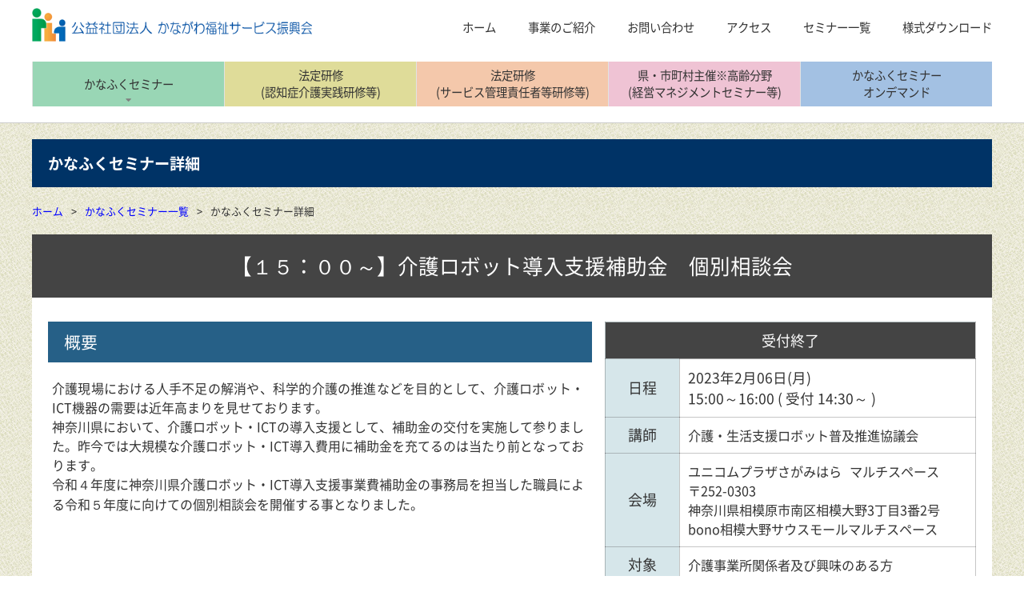

--- FILE ---
content_type: text/html; charset=UTF-8
request_url: https://www.kanafuku.jp/plaza/seminar/detail.php?smn_id=3057
body_size: 4559
content:

<!DOCTYPE html>
<html lang="ja">
<head>
  <!-- Global site tag (gtag.js) - Google Analytics -->
  <script async src="https://www.googletagmanager.com/gtag/js?id=UA-72032147-3"></script>
  <script>
  window.dataLayer = window.dataLayer || [];
  function gtag(){dataLayer.push(arguments);}
  gtag('js', new Date());

  gtag('config', 'UA-72032147-3');
  </script>
  <meta charset="UTF-8">
  <meta name="viewport" content="width=device-width, initial-scale=1.0">
  <meta http-equiv="X-UA-Compatible" content="ie=edge">
  <title>【１５：００～】介護ロボット導入支援補助金　個別相談会 | かなふく研修総合サイト</title>
  <link href="/templates/protostar/favicon.ico" rel="shortcut icon" type="image/vnd.microsoft.icon" />
  <link rel="stylesheet" href="/plaza/common/fontawesome/css/all.css">
  <link rel="stylesheet" href="/plaza/common/css/style.css?20240119">
  <link rel="stylesheet" href="/plaza/common/fontello/css/fontello.css">
  <link rel="stylesheet" href="/plaza/common/slide/slick.css">
  <link rel="stylesheet" href="/plaza/common/css/print.css">
  <link rel="alternate" type="application/rss+xml" title="sitemap" href="/plaza/sitemap.xml">
  <script src="/plaza/common/js/jquery-3.1.1.min.js" type="text/javascript"></script>
  <script src="/plaza/common/js/script.js" type="text/javascript"></script>
  <script src="/plaza/common/js/utils.js" type="text/javascript"></script>
  <script src="/plaza/common/slide/slick.min.js" type="text/javascript"></script>
  <script src="/plaza/common/popup/jquery.popmenu.js" type="text/javascript"></script>
  <script src="/plaza/common/js/burger.js" type="text/javascript"></script>
  <script type="text/javascript">
  $(function(){
    if ((navigator.userAgent.indexOf('iPhone') > 0 && navigator.userAgent.indexOf('iPad') == -1) || navigator.userAgent.indexOf('iPod') > 0 || navigator.userAgent.indexOf('Android') > 0) {
    }
    else {
      $('nav li').hover(function(){
          $("ul:not(:animated)", this).slideDown();
      }, function(){
          $("ul.child",this).slideUp();
      });
    }
  });
  </script>
      <script type="text/javascript">(function(){var e=document.createElement('script');e.async=true;e.defer=true;e.setAttribute("type","text/javascript");e.setAttribute("src","https://accessilens.com/unitoolbar.js?lang=jp");document.getElementsByTagName("head")[0].appendChild(e);})();</script></head>
<body>
  <div class="loading" style="display: none;">
    <div class="load-circle"></div>
  </div>

  <header>

    <div class="grid wrapper-large">
      <div id="logo">
        <a href="http://www.kanafuku.jp/"><img src="/plaza/common/img/logo.png" alt="公益社団法人　かながわ福祉サービス振興会"></a>
      </div><!-- logo -->

      <div class="subnav">
        <ul class="grid">
          <li><a href="/plaza" class="home_icon"><span>ホーム</span></a></li>
          <li><a href="/plaza/zinzai" class="info_icon"><span>事業のご紹介</span></a></li>
          <li><a href="/plaza/zinzai/#contact" class="contact_icon"><span>お問い合わせ</span></a></li>
          <li><a href="/plaza/zinzai/#access" class="access_icon"><span>アクセス</span></a></li>
          <li><a href="/plaza/seminar" class="seminar_icon"><span>セミナー一覧</span></a></li>
          <li><a href="/plaza/download" class="download_icon"><span>様式ダウンロード</span></a></li>
        </ul>
      </div><!-- subnav -->
    </div>

    <p class="btn_hamburger">
      <a href="#" class="tac">
        <span class="hamburger_menu">メニュー</span>
      </a>
    </p>

    <nav id="groval_menu" class="wrapper-large menu">
      <ul class="grid">
        <li>
          <span class="trigger bg_seminar">かなふくセミナー</span>
          <div class="target">
            <ul class="child">
              <li><a href="/plaza/kanafukuseminar/">お申し込みについて</a></li>
              <li><a href="/plaza/kanafukuseminar/point.php">かなふくセミナー活用のポイント</a></li>
            </ul>
          </div>
        </li>

        <li class="sub_none">
          <span class="bg_training"><a href="/plaza/seminar/?category=8">法定研修<br>(認知症介護実践研修等)</a></span>
        </li>

        <li class="sub_none">
          <span class="bg_legal"><a href="/plaza/seminar/?category=9">法定研修<br>(サービス管理責任者等研修等)</a></span>
        </li>

        <li class="sub_none">
          <span class="bg_government"><a href="/plaza/seminar/?category=10">県・市町村主催※高齢分野<br>(経営マネジメントセミナー等)</a></span>
        </li>

        <li class="sub_none">
          <span class="bg_ondemand"><a href="/plaza/seminar/?category=11">かなふくセミナー<br>オンデマンド</a></span>
        </li>
      </ul>
    </nav><!-- nav -->

  </header>

  <div id="wrapper" class="wrapper-large">

    <div id="seminar_about">
        <h1>かなふくセミナー詳細</h1>
    </div>

    <div id="breadcrumb">
        <ul class="grid">
            <li><a href="/plaza">ホーム</a></li>
            <li><a href="/plaza/seminar">かなふくセミナー一覧</a></li>
            <li>かなふくセミナー詳細</li>
        </ul>
    </div><!-- bread -->


<div id="detail_title">
    <h2>【１５：００～】介護ロボット導入支援補助金　個別相談会</h2>
</div>

<div id="detail_content">

    <div class="detail_box">
        <div id="detail_item">
            <table class="default_table">
                <thead>
                    <tr>
                        <th colspan="2">
                            <div class="status status_end">
                                <span>受付終了</span>
                                                            </div>
                        </th>
                    </tr>
                </thead>
                                <tr>
                    <th>日程</th>
                    <td class="smn_day">
                        2023年2月06日(月)<br>
                        15:00～16:00 ( 受付 14:30～ )                    </td>
                </tr>
                <tr>
                    <th>講師</th>
                    <td>
                        介護・生活支援ロボット普及推進協議会                    </td>
                </tr>
                                <tr>
                    <th>会場</th>
                    <td>
                        <ul>
                        <li>ユニコムプラザさがみはら<span style='margin-left: 10px;'>マルチスペース</span></li>
                        <li>
                            〒252-0303<br>                            神奈川県相模原市南区相模大野3丁目3番2号<br>bono相模大野サウスモールマルチスペース                        </li>
                                                </ul>
                    </td>
                </tr>
                                <tr>
                    <th>対象</th>
                    <td>介護事業所関係者及び興味のある方</td>
                </tr>
                <tr>
                    <th>タグ</th>
                    <td>
                        <div class="event_tag">
                        <span class="icon_status icon_common">その他</span>                        <span class="icon_status icon_common">全般</span>
                        </div>
                    </td>
                </tr>
                <tr>
                    <th>受講料</th>
                    <td>
                        <ul>
                            <li><span class="price_label">一般</span> : 無料</li>
                                                            <li><span class="price_label">法人会員</span> : 無料</li>
                                <li><span class="price_label">個人会員</span> : 無料</li>
                                                    </ul>
                    </td>
                </tr>
                                <tr>
                    <th>受講方法</th>
                    <td>会場</td>
                </tr>
            </table>
        </div><!-- detail_item -->

        <div class="detail_element">
            <div class="detail_description">
                <h3>概要</h3>
                <div class="detail_text">
                    <p>
                        介護現場における人手不足の解消や、科学的介護の推進などを目的として、介護ロボット・ICT機器の需要は近年高まりを見せております。<br>神奈川県において、介護ロボット・ICTの導入支援として、補助金の交付を実施して参りました。昨今では大規模な介護ロボット・ICT導入費用に補助金を充てるのは当たり前となっております。<br>令和４年度に神奈川県介護ロボット・ICT導入支援事業費補助金の事務局を担当した職員による令和５年度に向けての個別相談会を開催する事となりました。<br><br><br>                    </p>
                </div>
            </div><!-- detail_description -->

            <div class="detail_description">
                <h3>内容</h3>
                <div class="detail_text">
                    <p>
                        令和４年度の実情を基にした内容となります。令和５年度の要領等とは必ずしも合致しない事を予めご承知おきください。                    </p>
                </div>
                                    <div class="grid">
                                        </div>
                            </div><!-- detail_description -->
        </div><!-- datail_element -->

    </div><!-- detail_box -->

    <div class="app_btn">
                    <span class="fullUp">お申し込みの受付を終了しました。<br>沢山のお申込みありがとうございます。</span>
            </div>

            <div id="detail_profile">
            <h3>講師プロフィール</h3>

                            <div class="profile_element grid">
                                        <div class="name">
                        <dl>
                            <dt>介護・生活支援ロボット普及推進協議会</dt>
                            <dd>介護・生活支援ロボット普及推進協議会</dd>
                        </dl>
                        <a href="https://carerobot.kanafuku.jp/" target="_blank">https://carerobot.kanafuku.jp/</a>
                    </div>
                </div><!-- profile_element -->

                <div class="profile_text">
                    <p>
                    介護・生活支援ロボット普及推進協議会                    </p>
                </div><!-- profile_text -->
            
        </div><!-- datail_profile -->
            <div class="detail_access">
            <h3>アクセス</h3>
            <div class="map">
                            <img src="/plaza/common/img/place/20200106134606.png" alt="">
                            <ul>
                    <li>ユニコムプラザさがみはら<span style='margin-left: 10px;'>マルチスペース</span></li>
                    <li>
                        〒252-0303                        神奈川県                                                相模原市南区相模大野3丁目3番2号                                                bono相模大野サウスモール                    </li>
                    <li>小田急線　相模大野駅下車、徒歩5分。</li>
                    <li>電話番号 : 042-701-4370</li>                    <li>FAX番号 : 042-701-4371</li>                </ul>
            </div>
        </div><!-- datail_access -->
    
    <div class="app_btn">
                <span class="fullUp">お申し込みの受付を終了しました。<br>沢山のお申込みありがとうございます。</span>
            </div><!-- app_btn -->
    </div><!-- detail_content -->
    <div class="list_back_btn">
        <a href="/plaza/seminar/?category=10">県・市町村主催※高齢分野(経営マネジメントセミナー等)一覧へ戻る</a>        <a href="/plaza/seminar">セミナー一覧へ戻る</a>
    </div>

</div><!-- wrapper -->

<div id="pageTop"><span>トップへ</span></div>

<footer>

  <div id="link_box">

    <div id="link_content" class="grid wrapper-large">

        <ul>
          <li><a href="http://hyouka.kanafuku.jp/" target="_blank">かなふく評価ガイド</a></li>
          <li><a href="https://carerobot.kanafuku.jp/" target="_blank">介護ロボット普及推進</a></li>
        </ul>

        <ul>
          <li><a href="http://gh.kanafuku.jp/" target="_blank">障害者グループホーム等サポートセンター</a></li>
          <li><a href="http://ninsho.kanafuku.jp/" target="_blank">認証制度</a></li>
        </ul>

        <ul>
          <li><a href="https://www.kanafuku.jp/index.html" target="_blank">かながわ福祉サービス振興会</a></li>
          <li><a href="http://www.rakuraku.or.jp/shienhi/" target="_blank">障害福祉情報サービスかながわ</a></li>
        </ul>

        <ul>
          <li><a href="http://www.rakuraku.or.jp/kaigonavi/" target="_blank">介護情報サービスかながわ</a></li>
          <li><a href="https://www.facebook.com/%E3%81%8B%E3%81%AA%E3%81%B5%E3%81%8F%E3%82%BB%E3%83%9F%E3%83%8A%E3%83%BC-2335627359798132/?modal=admin_todo_tour" target="_blank">かなふくセミナーFB</a></li>
        </ul>

    </div>

  </div><!-- link_box -->

  <div class="wrapper-large">
    <small>&copy; 2009 - 2026 Kanagawa Welfare Service Association All rights reserved.</small>
  </div>

</footer>

</body>
</html>


--- FILE ---
content_type: text/css
request_url: https://www.kanafuku.jp/plaza/common/css/style.css?20240119
body_size: 14716
content:
@charset "UTF-8";
/* =====================================================
## normalize
===================================================== */
html, body {
  height: 100%;
}

html {
  font-family: sans-serif;
  -ms-text-size-adjust: 100%;
  -webkit-text-size-adjust: 100%;
}

body {
  margin: 0;
}

article, aside, details, figcaption, figure, footer,
header, hgroup, main, menu, nav, section, summary {
  display: block;
}

audio, canvas, progress, video {
  display: inline-block;
  vertical-align: baseline;
}

audio:not([controls]) {
  display: none;
  height: 0;
}

[hidden], template {
  display: none;
}

a {
  background-color: transparent;
}

a:active, a:hover {
  outline: 0;
}

abbr[title] {
  border-bottom: 1px dotted;
}

b, strong {
  font-weight: 700;
}

dfn {
  font-style: italic;
}

h1 {
  font-size: 2em;
  margin: .67em 0;
}

mark {
  background: #ff0;
  color: #000;
}

small {
  font-size: 80%;
}

sub, sup {
  font-size: 75%;
  line-height: 0;
  position: relative;
  vertical-align: baseline;
}

sup {
  top: -.5em;
}

sub {
  bottom: -.25em;
}

img {
  border: 0;
}

svg:not(:root) {
  overflow: hidden;
}

figure {
  margin: 1em 40px;
}

hr {
  -webkit-box-sizing: content-box;
          box-sizing: content-box;
  height: 0;
}

pre {
  overflow: auto;
}

code, kbd, pre, samp {
  font-family: monospace, monospace;
  font-size: 1em;
}

button, input, optgroup, select, textarea {
  color: inherit;
  font: inherit;
  margin: 0;
}

button {
  overflow: visible;
}

button, select {
  text-transform: none;
}

button, html input[type="button"],
input[type="reset"], input[type="submit"] {
  -webkit-appearance: button;
  cursor: pointer;
}

button[disabled], html input[disabled] {
  cursor: default;
}

button::-moz-focus-inner, input::-moz-focus-inner {
  border: 0;
  padding: 0;
}

input {
  line-height: normal;
}

input[type="checkbox"], input[type="radio"] {
  -webkit-box-sizing: border-box;
          box-sizing: border-box;
  padding: 0;
}

input[type="number"] {
  -moz-appearance:textfield;
}

input[type="number"]::-webkit-inner-spin-button,
input[type="number"]::-webkit-outer-spin-button {
  height: auto;
  margin: 0;
  -webkit-appearance: none;
}

input[type="search"] {
  -webkit-appearance: textfield;
  -webkit-box-sizing: content-box;
  box-sizing: content-box;
}

input[type="search"]::-webkit-search-cancel-button,
input[type="search"]::-webkit-search-decoration {
  -webkit-appearance: none;
}

fieldset {
  border: 1px solid silver;
  margin: 0 2px;
  padding: .35em .625em .75em;
}

legend {
  border: 0;
  padding: 0;
}

textarea {
  overflow: auto;
}

optgroup {
  font-weight: 700;
}

table {
  border-collapse: collapse;
  border-spacing: 0;
}

td, th {
  padding: 0;
}

/* =====================================================
## default
===================================================== */
@font-face {
  font-family: 'notoSans';
  font-style: normal;
  font-weight: normal;
  font-display: swap;
  src: url("../font/NotoSansCJKjp-Regular.woff") format("woff"), url("../font/NotoSansCJKjp-Regular.otf") format("opentype");
}

@font-face {
  font-family: 'notoSans';
  font-style: normal;
  font-weight: bold;
  font-display: swap;
  src: url("../font/NotoSansCJKjp-Bold.woff") format("woff"), url("../font/NotoSansCJKjp-Bold.otf") format("opentype");
}

html {
  visibility: visible;
}

html, body {
  height: 100%;
}

body {
  background: url(/plaza/common/img/bg.jpg);
  color: #333;
  font-size: calc(120% - 0.25vw);
  font-size: 16px;
  font-family: 'notoSans', 'Hiragino Kaku Gothic', 'Arimo', sans-serif;
  margin: 0;
  padding: 0;
}

h1 {
  background-color: #003366;
  color: #fff;
  font-size: 1.2em;
  margin: 0;
  padding-left: 20px;
  line-height: 60px;
}

h2 {
  background-color: #444;
  color: #fff;
  font-size: 1.2em;
  font-weight: normal;
  padding-left: 20px;
  margin: 0;
}

h3 {
  background-color: #266087;
  color: #fff;
  font-size: 1.3em;
  font-weight: normal;
  margin: 0;
  padding: 10px 0 10px 20px;
}

h5 {
  font-weight: normal;
  margin: 0;
  padding: 0;
}

a {
  color: #00f;
  text-decoration: none;
  outline: none;
}

a:hover {
  text-decoration: underline;
}

a img:hover {
  opacity: 0.8;
}

ul {
  list-style: none;
  padding: 0;
  margin: 0;
}

dl, dd {
  padding: 0;
  margin: 0;
}

/* =====================================================
## header
===================================================== */
header {
  background-color: #fff;
  border-bottom: 1px solid #ccc;
  margin-bottom: 20px;
  padding-top: 10px;
  min-width: 1200px;
}

#logo img {
  max-width: 100%;
  width: 350px;
}

nav > ul {
  -ms-flex-wrap: wrap;
      flex-wrap: wrap;
  -webkit-box-pack: justify;
      -ms-flex-pack: justify;
          justify-content: space-between;
  margin: 20px 0 20px;
}

nav > ul > li {
  -webkit-box-flex: 1;
      -ms-flex-positive: 1;
          flex-grow: 1;
  line-height: 1.5;
  text-align: center;
  -ms-flex-preferred-size: 200px;
      flex-basis: 200px;
}

nav > ul > li:last-child {
  border-right: none;
}

nav > ul > li:last-child ul.child li {
  width: 200px;
}

nav > ul > li:after {
    color: gray;
    content: "\f0d7";
    font-family: "Font Awesome 5 Free";
    font-weight: 900;
    display: block;
    font-size: 0.8em;
    line-height: normal;
    position: absolute;
    bottom: .3em;
    right: 0;
    left: 0;
    margin: auto;
}

nav > ul > li.sub_none:after {
  content: "";
  color: #f00;
}

nav > ul > li {
  border-left: 1px solid #e2e2e2;
  -webkit-box-sizing: border-box;
          box-sizing: border-box;
  color: #333;
  cursor: default;
  display: flex;
  flex-direction: column;
  justify-content: center;
  font-size: 0.9em;
  position: relative;
}

nav > ul > li:first-of-type {
    background-color: #99d6b5;
}

nav > ul > li:nth-of-type(2) {
    background-color: #dfdc99;
}

nav > ul > li:nth-of-type(3) {
    background-color: #f4c8ab;
}

nav > ul > li:nth-of-type(4) {
    background-color: #efc3d4;
}

nav > ul > li:last-of-type {
    background-color: #a3c1e3;
}

nav > ul > li > span a {
  color: #333;
  display: block;
  padding: .5em 0;
  height: 100%;
  box-sizing: border-box;
}

nav > ul > li > span a:hover {
  text-decoration: none;
  opacity: 0.7;
}

ul.child {
    background-color: #fff;
    display: none;
    position: absolute;
    padding: 0;
    z-index: 100;
    top: 56px;
    left: -1px;
}

ul.child li {
  width: 300px;
  border: 1px solid #e2e2e2;
  -webkit-box-sizing: border-box;
          box-sizing: border-box;
}

ul.child li a {
  display: block;
  color: #555;
  font-size: 0.8em;
  font-weight: bold;
  padding: 10px 0;
  text-decoration: none;
  line-height: 1.7em;
}

ul.child li a:hover {
  background-color: #999;
  color: #fff;
}

.subnav {
  margin: 10px 0 0;
  margin-left: auto;
}

.subnav ul li {
  margin-right: 40px;
}

.subnav ul li:last-child {
  margin: 0;
}

.subnav ul li a {
  color: #333;
  display: block;
  font-size: 0.9em;
  line-height: 200%;
}

.subnav ul li a img {
  visibility: hidden;
  width: 0;
  height: 0;
}

.subnav ul li a:hover {
  border-bottom: 2px solid #F08437;
  color: #F08437;
  text-decoration: none;
}

.btn_hamburger span {
  display: none;
}

/* =====================================================
## content
===================================================== */
#wrapper {
  min-height: calc(102vh - 180px);
  width: 100%;
}

#main_visual {
  background-color: #fff;
  -ms-flex-wrap: wrap;
      flex-wrap: wrap;
  min-height: 410px;
  margin-bottom: 45px;
  overflow: hidden;
  -webkit-box-pack: justify;
      -ms-flex-pack: justify;
          justify-content: space-between;
  width: 100%;
}

#main_visual .main_visual_title {
  -ms-flex-preferred-size: 320px;
      flex-basis: 320px;
  -webkit-box-flex: 1;
      -ms-flex-positive: 1;
          flex-grow: 1;
  height: 100%;
  position: relative;
  min-height: 555px;
  max-height: 555px;
  overflow: hidden;
  width: 50%;
}

#main_visual .main_visual_title img {
  width: 100%;
  height: 555px;
  object-fit: cover;
}

#main_visual h1 {
  background-color: rgba(0, 51, 102, 0.6);
  -webkit-box-shadow: 3px 6px 0 3px rgba(0, 51, 102, 0.8);
          box-shadow: 3px 6px 0 3px rgba(0, 51, 102, 0.8);
  color: #fff;
  font-size: 1.4em;
  height: 70px;
  line-height: 70px;
  margin: 0;
  max-width: 400px;
  padding-left: 0;
  position: absolute;
  top: 60px;
  text-align: center;
  width: 100%;
  z-index: 10;
}

#about_box {
  background-color: #3b5998;
  -ms-flex-preferred-size: 320px;
      flex-basis: 320px;
  -webkit-box-flex: 1;
      -ms-flex-positive: 1;
          flex-grow: 1;
  padding: 20px;
  width: 50%;
  display: flex;
  flex-direction: column;
  justify-content: center;
}

#about_box h2 {
  background-color: #003366;
  font-size: 1.5em;
  margin: 0 0 20px 0;
  text-align: center;
  padding: .5rem 0;
}

#about_box h2 span {
  display: block;
  font-size: 1rem;
}

#about_box .about_text p {
  color: #fff;
  line-height: 1.6;
}

#about_box .btn:first-of-type {
  position: relative;
}

#about_box .btn:first-of-type:before {
  position: absolute;
  left: 1rem;
  font-family: "Font Awesome 5 Free";
  content: "\f101";
  display: inline-block;
}

#about_box .top_search_window {
  background-color: #fff;
  border: 3px solid #003366;
  padding: 10px 3px;
}

#about_box .form_search .search_content {
  max-width: none;
  flex-basis: auto;
  width: 50%;
  box-sizing: border-box;
  line-height: 2;
  margin-bottom: 20px;
}

#about_box .form_search label {
  width: 100px;
  color: #333;
}

#about_box .form_search.flexS div {
  margin-right: 0;
}

#about_box .form_search.flexS div {
  line-height: 2;
  margin-bottom: 20px;
}

#about_box .form_search .search_content:nth-of-type(n+3) {
  max-width: none;
  flex-basis: auto;
  width: auto;
}

#about_box .form_search .search_content:nth-of-type(n+3) select {
    max-width: 450px;
    width: auto;
}

#about_box #resetBtn {
  display: none;
}

#about_box input[name="submit_btn"] {
  width: 15%;
}

#about_box input[name="submit_btn"]:hover {
  background-color: #aaaa;
}

#about_box .w100 {
  width: 100%;
  text-align: center;
  margin-bottom: 0 !important;
}

.recommend_box {
  margin-bottom: 30px;
}

.recommend_box h3 {
  background-color: #003366;
  font-size: 1.1em;
}

#seminar_content {
  -ms-flex-wrap: wrap;
      flex-wrap: wrap;
  -webkit-box-pack: justify;
      -ms-flex-pack: justify;
          justify-content: space-between;
}

#seminar_box {
  width: 67%;
}

.seminar_about {
  background-color: #003366;
}

.seminar_about h3 {
  background-color: #003366;
}

.seminar_about a {
  background-color: #d49e1f;
  border: 1px solid #8a8a8a;
  border-radius: 2px;
  color: #fff;
  margin-left: auto;
  margin-top: 8px;
  margin-right: 10px;
  margin-bottom: 8px;
  padding: 4px 15px 0 15px;
  float: left;
}

.seminar_about a:hover {
  text-decoration: none;
  opacity: 0.6;
}

.seminar_about a:after {
  color: #fff;
  content: "\f105";
  font-family: "Font Awesome 5 Free";
  font-weight: 900;
  padding-left: 10px;
}

.seminar_about img {
  visibility: hidden;
  width: 0;
  height: 0;
}

.event_box {
  -webkit-box-align: center;
      -ms-flex-align: center;
          align-items: center;
  background-color: #fff;
  margin: 15px 0;
  position: relative;
}

.event_box > a {
  -webkit-box-align: center;
      -ms-flex-align: center;
          align-items: center;
  -webkit-box-sizing: border-box;
          box-sizing: border-box;
  color: #333;
  height: 100%;
  text-decoration: none;
  width: 100%;
}

.event_box > a:hover {
  color: #4567E5;
}

.event_box time {
  font-size: 1.2em;
}

.event_info {
  padding: 15px 10px;
}

.event_info dt {
  font-size: 1.3em;
  font-weight: bold;
  padding-bottom: 7px;
}

.event_info dd {
  font-size: 1.1em;
  font-weight: bold;
  text-align: right;
  text-overflow: ellipsis;
  overflow: hidden;
  white-space: nowrap;
}

.event_tag {
  background-color: #eee;
  padding: 10px;
  -ms-flex-wrap: wrap;
      flex-wrap: wrap;
  -webkit-box-align: center;
      -ms-flex-align: center;
          align-items: center;
}

.seminar_list_btn {
  line-height: 35px;
  text-align: center;
}

.seminar_list_btn a {
  background-color: #666;
  color: #fff;
  display: block;
  text-decoration: none;
}

.seminar_list_btn a:hover {
  background-color: #888;
}

#side_box {
  width: 30%;
}

#side_box h3 {
  background-color: #003366;
  font-size: 1.2em;
}

#calender {
  background-color: #fff;
}

#last_month_label a:before {
  content: "\f100";
  font-family: "Font Awesome 5 Free";
  font-weight: 900;
}
#last_month_label span {
  margin-left: 10px;
}

#next_month_label a:after {
  content: "\f101";
  font-family: "Font Awesome 5 Free";
  font-weight: 900;
}
#next_month_label span {
  margin-right: 10px;
}

.calender_data {
  padding: 5px;
}

.calender_data table {
  width: 100%;
}

.calender_data th, .calender_data td {
  font-size: 1.2em;
  font-weight: bold;
  height: 50px;
  padding: 0 2px;
  width: 14%;
  text-align: center;
}

.calender_data .sunday {
  color: #E24747;
}

.calender_data .satday {
  color: #00f;
}

.calender_data td span a {
  border-radius: 4px;
  -webkit-box-sizing: border-box;
          box-sizing: border-box;
  display: block;
  font-size: 1.2em;
  line-height: 45px;
  padding: 0 3px;
  text-decoration: none;
}

.calender_data td span a.event_on {
  background-color: rgba(0, 51, 102, 0.9);
  color: #fff;
}

.calender_data td span a:hover {
  background-color: rgba(0, 51, 102, 0.4);
}

.popmenu li a {
  line-height: 25px;
  font-size: 1.2em;
}

.calender_head {
  border-bottom: 2px dotted rgba(68, 68, 68, 0.4);
  font-weight: bold;
  padding: 0 10px 20px 10px;
}

.calender_head li {
  margin: auto;
  font-size: 1.2em;
}

.calender_head li a {
  color: #F08437;
  font-size: 0.8em;
  text-decoration: none;
}

.calender_head li a:hover {
  color: rgba(68, 68, 68, 0.4);
}

.calender_head li a:focus {
  color: #F08437;
}

.lastmonth:before {
  content: "\f104";
  font-family: "Font Awesome 5 Free";
  font-weight: 900;
  margin-right: 10px;
}

.nextmonth:after {
  content: "\f105";
  font-family: "Font Awesome 5 Free";
  font-weight: 900;
  margin-left: 10px;
}

#notice_head {
  position: relative;
}

#notice_head span {
  bottom: 0;
  color: #fff;
  display: inline-block;
  margin: auto;
  padding: 18px 20px 0 0;
  position: absolute;
  right: 0;
  top: 0;
}

#notice_head span a {
  color: #fff;
}

.notice_info {
  background-color: #fff;
  padding: 4px 15px;
}

.notice_info li {
  border-bottom: 3px dotted rgba(68, 68, 68, 0.4);
  padding: 13px 0;
}

.notice_info li time {
  border-left: 3px solid rgba(68, 68, 68, 0.4);
  display: block;
  font-size: 0.8em;
  margin: 2px 0;
  padding: 1px 8px;
}

.notice_info li:last-child {
  border-bottom: none;
}

.notice_info li a {
  color: #333;
  display: block;
  margin-left: 10px;
  text-decoration: none;
  overflow: hidden;
}

.notice_info li a:hover {
  color: rgba(51, 51, 51, 0.6);
}

.info_list_btn {
  font-size: 0.9em;
  line-height: 30px;
  margin: 10px 0 30px 0;
  text-align: center;
}

.info_list_btn a {
  background-color: #666;
  color: #fff;
  display: block;
  text-decoration: none;
}

.info_list_btn a:hover {
  background-color: #888;
}

.popmenu > li {
  font-size: 0.6em;
}

.banner_area li {
    margin-bottom: 20px;
    display: flex;
    flex-direction: column;
    align-items: center;
    justify-content: center;
}

.banner_area li:last-of-type {
    margin-bottom: 0;
}

.banner_area li a img {
    width: 100%;
    max-width: 234px;
}

.banner-btn {
    width: 100%;
    max-width: 234px;
    background: #3b5998;
    min-height: 60px;
    display: flex;
    align-items: center;
    justify-content: center;
    color: #fff;
    border: solid 1px #3b5998;
    transition: .2s;
}

.banner-btn:hover {
    text-decoration: none;
    background: #444;
    color: #fff;
}

.loading {
    position: fixed;
    top: 0;
    left: 0;
    width: 100vw;
    height: 100vh;
    background-color: #000000;
    opacity: 0.8;
    display: flex;
    flex-direction: column;
    justify-content: center;
    align-items: center;
    z-index: 999;
    user-select: none;
}

.load-circle {
    width: 100px;
    height: 100px;
    border-radius: 50%;
    border: 10px solid rgba(255, 255, 255, 0.5);
    border-top-color: rgba(255, 255, 255, 1);
    animation: rotate 1s linear infinite;
}

@keyframes rotate {
    to {
        transform: rotate(360deg);
    }
}

/* =====================================================
## global_menu_page
===================================================== */
#content_box {
  background-color: #fff;
  margin-top: 20px;
  padding-bottom: 10px;
}

#content_box h2 {
  line-height: 4em;
  margin-bottom: 30px;
}

.inner_box {
  margin-bottom: 30px;
  padding: 0 20px;
}

.inner_box h3 {
  margin-bottom: 20px;
  font-size: 1.2em;
}

.inner_box h4 {
  border-bottom: 2px solid #ccc;
  border-left: 3px solid #ccc;
  font-size: 1.1em;
  padding: 10px;
}

.inner_box h5 {
  font-size: 1.1em;
  margin-bottom: 20px;
}

.inner_box ul li {
  line-height: 2em;
}

.link_list {
  font-size: 1.1em;
}

.link_list ul li a {
  color: #444;
}

.link_list ul li a:hover {
  color: #4567E5;
}

.link_list ul li:after {
  content: "\f35d";
  font-family: "Font Awesome 5 Free";
  font-weight: 900;
  padding-left: 10px;
}

.link_list ul li:before {
  content: "\f138";
  font-family: "Font Awesome 5 Free";
  font-weight: 900;
  padding-right: 10px;
}

.text_box {
  margin-bottom: 20px;
}

.text_box p {
  margin-bottom: 20px;
}

.table01 {
  margin-bottom: 20px;
}

.table02 thead th {
  text-align: center;
}

.table02 th {
  text-align: left;
  padding: 10px;
  white-space: nowrap;
}

.table02 th.text-center {
  text-align: center;
}

.table02 td {
  border: 1px solid rgba(68, 68, 68, 0.3);
  width: 0 !important;
}

.ul_box {
  margin-bottom: 10px;
}

.reduced {
  background-color: rgba(0, 153, 68, 0.2);
  margin: 20px 0;
  padding: 20px;
}

.reduced li {
  margin-bottom: 10px;
}

.phot_box {
  width: 650px;
  margin: auto;
}

.phot_box img {
  max-width: 100%;
  height: auto;
}

.tel:before {
  content: "\f0da";
  font-family: "Font Awesome 5 Free";
  font-weight: 900;
  padding-right: 10px;
}

.map {
  margin-left: 30px;
}

.map img {
  margin: 0;
  padding: 0;
  width: 500px;
  height: auto;
}

p {
  margin: 0;
  padding: 0;
  text-align: justify;
}

.app_btn2 {
  max-width: 500px;
  width: 100%;
  margin: 50px auto;
}

.app_btn2 a {
  background-color: #108e49;
  border-bottom: 6px solid #00632d;
  color: #fff;
  display: block;
  font-size: 1.2em;
  font-weight: bold;
  text-align: center;
  text-decoration: none;
  line-height: 60px;
}

.app_btn2 a:hover {
  opacity: 0.7;
}

ol {
  margin: 0;
  padding: 0 20px;
}

ol li {
  line-height: 2em;
}

.dl_box dl dt {
  font-weight: bold;
}

.dl_box dl dd {
  margin-bottom: 20px;
}

small {
  font-size: 0.9em;
}

.mail_btn {
  max-width: 500px;
  width: 100%;
  margin: 50px auto;
}

.mail_btn a {
  background-color: #108e49;
  border-bottom: 6px solid #00632d;
  border-radius: 10px;
  color: #fff;
  display: block;
  font-size: 1.2em;
  font-weight: bold;
  text-align: center;
  text-decoration: none;
  line-height: 80px;
}

.mail_btn a:hover {
  opacity: 0.7;
}

.contact_box {
  text-align: center;
}

/* =====================================================
## contact
===================================================== */
#form_content {
  margin: 20px 0 10px 0;
}

#form_content dl {
  display: -webkit-box;
  display: -ms-flexbox;
  display: flex;
  -ms-flex-wrap: wrap;
      flex-wrap: wrap;
  margin-bottom: 3px;
}

#form_content dt {
  background-color: rgba(0, 51, 102, 0.9);
  -webkit-box-sizing: border-box;
          box-sizing: border-box;
  color: #fff;
  -ms-flex-preferred-size: 250px;
      flex-basis: 250px;
  padding: 20px;
}

#form_content dd {
  background-color: #E9F2F4;
  -webkit-box-sizing: border-box;
          box-sizing: border-box;
  -ms-flex-preferred-size: 800px;
      flex-basis: 800px;
  -webkit-box-flex: 1;
      -ms-flex-positive: 1;
          flex-grow: 1;
  padding: 20px;
}

#form_content .event_tag {
  background: none;
  padding: 0;
}

#form_content .add_num input[type="text"] {
  -webkit-box-sizing: border-box;
          box-sizing: border-box;
  width: 20% !important;
}

#form_content .add_num input[type="tel"] {
  -webkit-box-sizing: border-box;
          box-sizing: border-box;
  width: 20% !important;
}

#form_content input[type="text"] {
  -webkit-box-sizing: border-box;
          box-sizing: border-box;
  width: 100%;
}

#form_content input[type="email"] {
  -webkit-box-sizing: border-box;
          box-sizing: border-box;
  width: 100%;
}

#form_content input[type="radio"] {
  margin-left: 10px;
  margin-right: 10px;
}

#form_content input[type="checkbox"] {
  margin-right: 5px;
}

#form_content .online_term_label span {
  display: block;
  margin-bottom: 1em;
}

#form_content .online_term_label a {
  color: #fff;
  text-decoration: underline;
}

form ul li {
  padding: 0 10px 15px 0;
}

form ul li:last-child {
  padding-bottom: 0;
}

#job dd, #service dd {
  display: -webkit-box;
  display: -ms-flexbox;
  display: flex;
  -ms-flex-wrap: wrap;
      flex-wrap: wrap;
  -webkit-box-pack: start;
      -ms-flex-pack: start;
          justify-content: flex-start;
}

#job dd label, #service dd label {
  -ms-flex-preferred-size: 200px;
      flex-basis: 200px;
  -webkit-box-flex: 1;
      -ms-flex-positive: 1;
          flex-grow: 1;
  padding-bottom: 5px;
}

#job dd input[type="text"], #service dd input[type="text"] {
  margin-left: 20px;
  max-width: 200px;
}

#receipt li {
  display: -webkit-box;
  display: -ms-flexbox;
  display: flex;
  -ms-flex-wrap: wrap;
      flex-wrap: wrap;
  -webkit-box-pack: start;
      -ms-flex-pack: start;
          justify-content: flex-start;
}

#receipt label {
  -ms-flex-preferred-size: 150px;
      flex-basis: 150px;
}

.address li:first-of-type input {
  max-width: 100px;
}

.select_no {
  margin-left: 10px;
}

#member li:first-of-type {
  display: -webkit-box;
  display: -ms-flexbox;
  display: flex;
  -ms-flex-wrap: wrap;
      flex-wrap: wrap;
  -webkit-box-pack: start;
      -ms-flex-pack: start;
          justify-content: flex-start;
}

#member li:first-of-type label {
  -ms-flex-preferred-size: 150px;
      flex-basis: 150px;
}

.form_title {
  line-height: 50px;
  margin-bottom: 3px;
  text-align: center;
  font-size: 1em;
}

.form_title h2
, .form_title div {
  background-color: rgba(0, 51, 102, 0.9);
  font-size: 1em;
}

.form_title h2 b {
  color: #ffe564;
}

#ticket_number_val {
  margin-bottom: 10px;
}

.form_description {
  background-color: #F08437;
  color: #fff;
  margin-right: 10px;
}

.birthday {
  margin: 0 6px 0 6px;
}

.birthday:first-child {
  margin-left: 0;
}

#renraku {
  margin-top: 10px;
  height: 120px;
  width: 100%;
}

#privacy {
  background-color: #fff;
  border: 1px solid rgba(68, 68, 68, 0.4);
  display: block;
  font-size: 0.9em;
  height: 200px;
  margin: 20px auto;
  overflow: auto;
  padding: 0 20px 20px;
}

.agree_area {
  font-size: 1.1em;
  text-align: center;
}

.agree_area input[type="checkbox"] {
  margin-right: 10px;
}

#submit {
  margin: 50px 30px 70px 30px;
}

#submit input[type="submit"] {
  background-color: #F08437;
  border-bottom: 6px solid #AF7354;
  color: #fff;
  display: block;
  font-size: 1.6em;
  font-weight: bold;
  text-align: center;
  text-decoration: none;
  width: 100%;
  line-height: 3em;
}

#submit input[type="submit"]:hover {
  opacity: 0.7;
}

.list_back_btn2 {
  display: none;
  line-height: 40px;
  text-align: center;
  margin: 0 10px;
}

.list_back_btn2 a {
  background-color: #666;
  color: #fff;
  display: block;
  text-decoration: none;
}

.list_back_btn2 a:hover {
  background-color: #888;
}

.complete {
  background-color: #fff;
  margin-top: 20px;
  padding-bottom: 20px;
  text-align: center;
}

.complete h2 {
  background-color: #fff;
  border-bottom: 1px solid #000;
  color: #444;
  font-size: 1.5em;
  margin: 0 auto 30px;
  padding: 50px 0 30px;
  text-align: center;
  width: 700px;
}

.complete p {
  font-size: 1.2em;
  margin-bottom: 50px;
  text-align: center;
}

.complete a {
  font-size: 1.2em;
}

.complete table {
  border: 1px solid rgba(68, 68, 68, 0.3);
  font-size: 1.5em;
  margin: 50px auto 30px;
  width: 900px;
}

.complete tr {
  border-bottom: 1px solid rgba(68, 68, 68, 0.3);
}

.complete table th {
  background-color: #D6E6EA;
  border: 1px solid rgba(68, 68, 68, 0.3);
  font-weight: normal;
  width: 15%;
}

.complete table td {
  font-size: 0.9em;
  padding: 10px;
  text-align: left;
}

.complete ul {
  margin: 0 0 0 60px;
  padding-bottom: 30px;
  text-align: left;
}

.complete_mail {
  margin-bottom: 50px;
}

.complete_mail ul {
  font-size: 1.5em;
  margin: 0;
  line-height: 2em;
  text-align: center;
}

.complete_home a {
  background-color: #009944;
  border-bottom: 5px solid #226d43;
  border-radius: 10px;
  color: #fff;
  display: block;
  margin: auto;
  width: 400px;
  line-height: 3em;
  text-decoration: none;
}

.complete_home a:hover {
  opacity: 0.7;
}

.print_top {
  page-break-before: always;
}

.complete_print_title h2 {
  border: none;
  margin: 70px auto 30px;
  padding: 0;
  width: 70%;
}

.complete_print_title h2 img {
  width: 100%;
}

.complete_print_title p {
  font-size: 1.5em;
  text-align: center;
}

.complete_print_date {
  margin: auto;
  text-align: left;
  width: 900px;
}

.complete_print_date dl {
  margin-bottom: 30px;
}

.complete_print_date dd {
  font-size: 1.2em;
  margin-left: 15px;
  width: 750px;
}

.complete_print_date dd ul {
  margin: 0;
}

.complete_print_local ul {
  padding-bottom: 0;
}

.complete_print_local li {
  margin-bottom: 7px;
}

.complete_print_local .map {
  margin: auto;
}

.complete_print_local .map img {
  width: 100%;
}

.complete_print_local .map iframe {
  pointer-events: none;
  width: 100%;
}

.complete_print_caution {
  border: 1px solid #999999;
  border-radius: 4px;
  margin: 60px auto;
  font-size: 1em;
  width: 770px;
}

.complete_print_caution ul {
  margin: 0;
  padding: 20px;
}

.form2 dl dt {
  -ms-flex-preferred-size: 200px !important;
      flex-basis: 200px !important;
}

.form2 dl dd {
  -ms-flex-preferred-size: 400px !important;
      flex-basis: 400px !important;
}

#back_btn {
  margin: 50px 30px 50px 30px;
}

#back_btn a {
  background-color: #fff;
  border-bottom: 4px solid #AF7354;
  color: #444;
  display: block;
  font-size: 1.3em;
  text-align: center;
  text-decoration: none;
  width: 100%;
  line-height: 2em;
}

#back_btn a:hover {
  opacity: 0.7;
}

/* =====================================================
## seminar
===================================================== */
#seminar_about {
  margin-bottom: 20px;
}

#archive_about {
  line-height: 60px;
  text-align: center;
}

#archive_about h2 {
  background-color: #003366;
  font-size: 1.4em;
  padding: 0 0 0 20px;
  text-align: left;
}

.archive_list {
  margin-bottom: 0 !important;
  padding-top: 0 !important;
}

#search_box {
  background-color: #fff;
  border: 10px solid #003366;
  padding: 10px;
  margin-bottom: 20px;
}

#search_box h2 {
  line-height: 3.5em;
  margin-bottom: 10px;
}

.form_search {
  flex-wrap: wrap;
  -webkit-box-pack: justify;
      -ms-flex-pack: justify;
          justify-content: space-between;
}

.form_search .search_content {
  -ms-flex-preferred-size: 550px;
      flex-basis: 550px;
  flex-wrap: wrap;
  padding: 0 10px;
  line-height: 4em;
  max-width: 550px;
}

.form_search .search_content input[type="text"] {
  width: 100%;
  max-width: 175px;
  border-radius: 5px;
  border: 1px solid #ccc;
}

.form_search .search_content select {
  width: 100%;
  max-width: 270px;
}

.form_search label:first-child {
  border-right: 2px solid #ccc;
  margin-right: 10px;
  padding-right: 10px;
}

.form_search label input[type=radio] {
  margin: 0 10px;
}

.flexS {
  -webkit-box-pack: start;
      -ms-flex-pack: start;
          justify-content: flex-start;
}

.flexS div {
  margin-right: 30px;
  padding: 0 10px;
  line-height: 4em;
}

.flexS div:last-of-type {
  margin-left: auto;
  margin-right: 0;
}

.training_box h3 {
  background-color: #444;
}

.search_table {
  margin-left: auto;
  margin-right: auto;
}

.search_table th {
  text-align: left;
  padding-bottom: 5px;
}

.search_table th input[type="submit"] {
  background-color: #e9e9e9;
  border: 1px solid #ccc;
  border-radius: 3px;
  font-weight: normal;
  width: 70px;
}

.search_table td {
  padding-right: 45px;
}

.search_table td input[type="text"] {
  width: 250px;
}

.search_table td select {
  background-color: #fff;
}

#archive_box {
  background-color: #fff;
  padding: 2px 0 30px;
}

#archive_box h4 {
  background-color: #266087;
  color: #fff;
  font-size: 1.3em;
  font-weight: normal;
  margin: 20px;
  padding: 8px 0 8px 20px;
  text-align: center;
}

.archive_list {
  -ms-flex-wrap: wrap;
      flex-wrap: wrap;
  margin-bottom: 10px;
  padding-top: 30px;
}

.archive_list:last-child {
  margin-bottom: 0;
}

.archive_element {
  margin: auto;
  margin-bottom: 20px;
  padding: 0 20px;
}

.archive_element > .event_box {
  border: 1px solid rgba(68, 68, 68, 0.2);
  margin: 0;
}

.archive_element > .event_box > a {
  -webkit-box-align: center;
      -ms-flex-align: center;
          align-items: center;
  -webkit-box-sizing: border-box;
          box-sizing: border-box;
  color: #333;
  font-size: 0.9em;
  text-decoration: none;
  height: 100%;
  width: 100%;
}

.archive_element > .event_box > a:hover {
  color: #4567E5;
}

.archive_element .event_info {
  padding: 7px 7px;
}

.archive_element time {
  font-size: 1.3em;
  font-weight: normal;
  margin-bottom: 7px;
}

.archive_element dt {
  font-size: 1.4em;
  font-weight: bold;
  padding-bottom: 5px;
  text-overflow: ellipsis;
  overflow: hidden;
  white-space: nowrap;
}

.archive_element dd {
  font-size: 1.2em;
  font-weight: normal;
  padding-top: 0;
  padding-bottom: 0;
  text-overflow: ellipsis;
  overflow: hidden;
  white-space: nowrap;
}

.year_btn {
  background-color: #444;
  color: #fff;
  padding: 0 10px;
  line-height: 50px;
}

.year_btn ul {
  -webkit-box-pack: justify;
      -ms-flex-pack: justify;
          justify-content: space-between;
}

.year_btn li:first-child:before {
  content: "\f104";
  font-family: "Font Awesome 5 Free";
  font-weight: 900;
  margin-right: 5px;
}

.year_btn li:last-child:after {
  content: "\f105";
  font-family: "Font Awesome 5 Free";
  font-weight: 900;
  margin-left: 5px;
}

.year_btn a {
  color: #fff;
  text-decoration: none;
}

.year_btn a:hover {
  color: #F08437;
}

/* =====================================================
## detail
===================================================== */
#detail_content {
  background-color: #fff;
  margin: 0 0 10px 0;
  padding: 30px 20px 3px 20px;
}

#detail_title {
  font-size: 1.2em;
  margin-top: 20px;
  text-align: center;
}

#detail_title h2 {
  font-size: 1.6rem;
  padding: 20px 20px;
  word-wrap: break-word;
}

.detail_box {
    display: flex;
  -ms-flex-wrap: wrap;
      flex-wrap: wrap;
  margin-bottom: 40px;
  -webkit-box-pack: justify;
      -ms-flex-pack: justify;
          justify-content: space-between;
}

.detail_element {
  min-width: 680px;
  width: 55%;
  order: 1;
}

.detail_element .detail_description:last-child {
  margin-bottom: 0;
}

.detail_description {
  margin-bottom: 30px;
}

.detail_text {
  padding: 20px 10px 10px 5px;
}

.detail_visual {
  height: 260px;
  text-align: center;
  width: 100%;
}

.detail_visual img {
  max-height: 100%;
  max-width: 100%;
  height: auto;
  width: auto;
}

#detail_item {
  min-width: 460px;
  margin-bottom: 50px;
  width: 40%;
  order: 2;
}

#detail_item table .event_tag {
  background-color: #fff;
  padding: 0;
}

#detail_item .smn_day {
  font-size: 1.1rem;
}

.status {
  background-color: #fff;
  color: #555;
  font-size: 1em;
  line-height: 2.5em;
  text-align: center;
}

.status.status_accept {
  background-color: #4567E5;
  color: #eee;
}

.status.status_full {
  background-color: #d44f4f;
  color: #eee;
}

.status.status_adjustment {
  background-color: #F08437;
  color: #eee;
}

.status.status_end {
  background-color: #444;
  color: #fff;
}

.price_label {
  display: inline-block;
  text-align-last: justify;
  width: 25%;
}

.fullUp {
  background-color: #444;
  color: #fff;
  display: flex;
  align-items: center;
  font-size: 1.6em;
  font-weight: bold;
  text-align: center;
  text-decoration: none;
  padding: 10px 20px;
}

.app_btn {
  width: 100%;
  margin: 0 auto 60px;
  display: flex;
  justify-content: center;
}

.app_btn a {
  background-color: #F08437;
  border-bottom: 6px solid #AF7354;
  color: #fff;
  display: block;
  font-size: 1.6em;
  font-weight: bold;
  text-align: center;
  text-decoration: none;
  line-height: 100px;
  display: inline-block;
  max-width: 450px;
  margin: 0 10px;
  width: 100%;
}

.app_btn a:hover {
  opacity: 0.7;
}

#detail_profile {
  margin-bottom: 40px;
}

.profile_element {
  -webkit-box-align: end;
      -ms-flex-align: end;
          align-items: flex-end;
  border-bottom: 3px dashed rgba(68, 68, 68, 0.3);
  margin: 30px 10px 10px 10px;
  padding-bottom: 20px;
}

.profile_element > .photo {
  margin-right: 10px;
  max-width: 100px;
  max-height: 100%;
  width: 100%;
  height: 100%;
}

.profile_element > .photo img {
  width: 100%;
}

.profile_element > .name {
  font-size: 1.1em;
}

.profile_element > .name dt {
  font-size: 1.2em;
}

.profile_text {
  padding: 0 10px;
}

.detail_access {
  margin-bottom: 40px;
}

.detail_access h3 {
  margin-bottom: 30px;
}

.detail_access .map {
  margin: 0 auto 30px;
  text-align: center;
}

.detail_access .map img {
  margin: auto;
}

.detail_access .map iframe {
  pointer-events: none;
  width: 100%;
}

.list_back_btn {
    line-height: 40px;
    text-align: center;
    margin: 10px 0;
}

.list_back_btn a {
    background-color: #666;
    color: #fff;
    display: block;
    text-decoration: none;
    margin-bottom: 20px;
}

.list_back_btn a:last-of-type {
    margin-bottom: 0;
}

.list_back_btn a:hover {
  background-color: #888;
}

.table_item table thead tr th {
  border: 1px solid #999 !important;
}

/* =====================================================
## error
===================================================== */
.error h4 {
  border-bottom: 2px solid rgba(68, 68, 68, 0.4);
  font-size: 1.7em;
  margin: 0 0 20px 0;
  padding: 0 0 20px 0;
}

.error_text p {
  font-size: 1.2em;
  margin: 0;
  line-height: 1.5em;
}

.back_btn {
  margin-top: 30px;
  font-size: 1.1em;
}

/* =====================================================
## notice
===================================================== */
.archive_about_news {
  line-height: 60px;
}

.archive_about_news h2 {
  font-size: 1.4em;
  padding-left: 20px;
}

.news_box {
  background-color: #fff;
  padding: 10px 10px 0;
}

.news_box li {
  border-bottom: 3px dotted rgba(68, 68, 68, 0.4);
  margin-bottom: 15px;
  padding-bottom: 15px;
}

.news_box li time {
  border-left: 3px solid rgba(68, 68, 68, 0.4);
  display: block;
  font-size: 1.1em;
  margin-bottom: 10px;
  padding: 1px 8px;
}

.news_box li:last-child {
  border-bottom: none;
  margin: 0;
}

.news_box li a {
  color: #333;
  font-size: 1.3em;
  font-weight: bold;
  margin-left: 10px;
  text-decoration: none;
}

.news_box li a:hover {
  color: rgba(51, 51, 51, 0.6);
}

.past_btn {
  color: #fff;
  line-height: 35px;
  text-align: center;
}

.past_btn a {
  background-color: #666;
  color: #fff;
  display: block;
  text-decoration: none;
}

.past_btn a:hover {
  background-color: #888;
}

#detail_about {
  margin-top: 20px;
  line-height: 60px;
}

#detail_about h2 {
  font-size: 1.4em;
  padding-left: 20px;
}

#detail_box {
  background-color: #fff;
  padding: 30px;
  word-break: break-all;
}

#detail_box p {
  font-size: 1.1em;
  margin: 0;
  padding: 0;
  line-height: 2em;
}

#detail_box h1 {
  color: #333;
  background: none;
  font-size: 2em;
  margin: .67em 0;
  padding-left: 0;
  line-height: normal;
}

#detail_box h2 {
  color: #333;
  background: none;
  font-size: 1.5em;
  margin: .75em 0;
  font-weight: bold;
  padding-left: 0;
  line-height: normal;
}

#detail_box h3 {
  color: #333;
  background: none;
  font-size: 1.17em;
  margin: .83em 0;
  font-weight: bold;
  padding-left: 0;
  line-height: normal;
}

/* =====================================================
## footer
===================================================== */
footer {
  background-color: #003366;
  margin: 60px 0 0 0;
  text-align: center;
  min-width: 1200px;
}

footer small {
  color: #fff;
  display: block;
  font-size: 0.9em;
  padding: 20px 0;
}

#link_box {
  background-color: azure;
  color: #fff;
  padding: 30px 0 20px;
}

#link_content {
  text-align: left;
  -ms-flex-pack: distribute;
      justify-content: space-around;
}

#link_content ul li {
  color: #444;
  padding-bottom: 15px;
}

#link_content ul li:before {
  content: "\f105";
  font-family: "Font Awesome 5 Free";
  font-weight: 900;
  padding-right: 10px;
}

#link_content ul li:after {
  content: "\f35d";
  font-family: "Font Awesome 5 Free";
  font-weight: 900;
  padding-left: 5px;
}

#link_content ul li a {
  color: #444;
  font-size: 0.9em;
}

#link_content ul li a:hover {
  color: #F08437;
}

/* =====================================================
## common
===================================================== */
.wrapper {
  margin: 0 auto;
  max-width: 960px;
  padding: 0 2rem;
}

.wrapper-large {
  margin: 0 auto;
  max-width: 1200px;
  min-width: 1200px;
}

.wrapper-small {
  margin: 0 auto;
  max-width: 640px;
  padding: 0 2rem;
}

.grid {
  display: -webkit-box;
  display: -ms-flexbox;
  display: flex;
}

.grid > *.call-1 {
  -webkit-box-flex: 1;
      -ms-flex-positive: 1;
          flex-grow: 1;
}

.grid > *.call-2 {
  -webkit-box-flex: 2;
      -ms-flex-positive: 2;
          flex-grow: 2;
}

.grid > *.call-3 {
  -webkit-box-flex: 3;
      -ms-flex-positive: 3;
          flex-grow: 3;
}

.seminar_btn {
  background-color: #444;
  display: block;
  font-weight: bold;
  padding: 10px 0;
}

.seminar_btn.btn_all {
  background-color: #E24747;
}

.seminar_btn.btn_seminar {
  background-color: #009944;
}

.seminar_btn.btn_manage {
  background-color: #4567E5;
}

.seminar_btn.btn_course {
  background-color: #E67A99;
}

.seminar_btn.btn_dementia {
  background-color: #F08437;
}

.seminar_btn.btn_other {
  background-color: #663399;
}

.icon_status {
  border-radius: 3px;
  color: #fff;
  display: inline-block;
  font-size: 0.8em;
  margin: 3px 8px 3px 0;
  padding: 5px 6px;
  text-align: center;
}

.icon_status.icon_recep {
  background-color: #4567E5;
}

.icon_status.icon_full {
  background-color: #E24747;
}

.icon_status.icon_free {
  background-color: #663399;
}

.icon_status.icon_common {
  background-color: #707070;
}

.icon_status.icon_required {
  background-color: #D8722E;
  font-weight: bold;
  margin-left: 10px;
}

.icon_status.icon_beforerecp {
  background-color: #09800e;
}

.label {
  border-radius: 3px;
  color: #fff;
  display: inline-block;
  font-size: 1.1em;
  padding: 3px 10px;
  text-align: center;
  margin: 0 4px;
}

.label.label_default {
  font-size: 1em;
  color: #909090;
  margin-left: auto;
}

.label.label_seminar {
  background-color: #009944;
}

.label.label_other {
  background-color: #663399;
}

.label.label_course,
.label.label_training {
  background-color: #ada801;
}

.label.label_dementia,
.label.label_legal {
  background-color: #E2762D;
}

.label.label_manage {
  background-color: #4567E5;
}

.label.label_obstacle,
.label.label_government {
  background-color: #D66792;
}

.label.label_online {
  background-color: #ff3535;
}

.label.label_seminar_ondemand {
  background-color: #6b9dd7;
}
.label.label_nursing_care {
  background-color: #508787;
}

.event_tag, .category {
  padding: 7px 7px;
  width: 100%;
  -webkit-box-sizing: border-box;
          box-sizing: border-box;
}

.category.category_seminar {
  background-color: rgba(0, 153, 68, 0.4);
}

.category.category_other {
  background-color: rgba(102, 51, 153, 0.4);
}

.category.category_course,
.category.category_training {
  background-color: rgba(173, 168, 1, 0.4);
}

.category.category_dementia,
.category.category_legal {
  background-color: rgba(226, 118, 45, 0.4);
}

.category.category_manage {
  background-color: rgba(69, 103, 229, 0.4);
}

.category.category_obstacle,
.category.category_government {
  background-color: rgba(214, 103, 146, 0.4);
}
.category.category_seminar_ondemand {
  background-color: rgba(163, 193, 227, 0.4);
}

.category.category_nursing_care {
  background-color: rgba(38, 188, 188, 0.4)
}

.default_table {
  border: 1px solid rgba(68, 68, 68, 0.3);
  width: 100%;
  font-size: 18px;
}

.default_table tr {
  border-bottom: 1px solid rgba(68, 68, 68, 0.3);
}

.default_table th {
  background-color: #D6E6EA;
  border: 1px solid rgba(68, 68, 68, 0.3);
  font-weight: normal;
  width: 20%;
}

.default_table td {
  font-size: 0.9em;
  padding: 10px;
  width: 80%;
}

.default_table.point1_table th {
  width: 10%;
}

.default_table.point1_table th:last-of-type {
  width: auto;
}

.default_table.point2_table th {
  width: 20%;
}

.default_table.point2_table th:last-of-type {
  width: auto;
}


.btn {
  display: inline-block;
  background-color: #fff;
  border: 1px solid #999;
  border-radius: 4px;
  color: #333;
  font-size: 1em;
  font-weight: bold;
  padding: 8px 20px;
  text-align: center;
}

.btn:hover {
  background-color: #ccc;
  color: #555;
}

.btn.search {
  background-color: #f8f8f8;
  line-height: normal;
  text-decoration: none;
  cursor: pointer;
}

.btn.search:hover {
  background-color: #dcdcdc;
}

.btn.seminar {
  /* background-color: #d49e1f; */
  background: #99d6b5;
  color: #000;
}

.btn.seminar:hover {
  text-decoration: none;
  opacity: 0.6;
}

.wSnW {
  white-space: nowrap;
}

.mTB10 {
  margin-top: 10px;
  margin-bottom: 10px;
}

.newTab:after {
  content: "\f35d";
  font-family: "Font Awesome 5 Free";
  font-weight: 900;
  padding-left: 5px;
}

#breadcrumb {
  font-size: 0.8em;
  margin-bottom: 20px;
}

#breadcrumb ul {
  -ms-flex-wrap: wrap;
      flex-wrap: wrap;
}

#breadcrumb ul li:after {
  content: "\003e";
  display: inline-block;
  margin: 0 10px;
}

#breadcrumb ul li:last-child:after {
  content: "";
  margin: 0;
}

.flow1 {
  margin-bottom: 40px;
}

.flow1 ul {
  display: flex;
  flex-wrap: nowrap;
  justify-content: space-around;
}

.flow1 li {
  background-color: #689bd0;
  border-radius: 10px;
  box-sizing: border-box;
  color: #fff;
  min-height: 100px;
  padding: 10px;
  position: relative;
  text-align: justify;
  width: 30%;
}

.flow1 li:after {
  content: "\f0da";
  font-family: "Font Awesome 5 Free";
  font-weight: 900;
  color: #666;
  display: block;
  font-size: 2rem;
  height: 30px;
  margin: auto;
  position: absolute;
  top: 0;
  right: -8%;
  bottom: 0;
}

.flow1 li:last-of-type:after {
  content: "";
}

.red {
  color: #f00;
}

.white {
  color: white;
}

.bold {
  font-weight: bold;
}

.center {
  text-align: center;
}

.right {
  text-align: right !important;
}

.noWrap {
  white-space: nowrap;
}

.mt20 {
  margin-top: 20px;
}

.w5 {
  width: 5% !important;
}

.w10 {
  width: 10% !important;
}

.w15 {
  width: 15% !important;
}

.w20 {
  width: 20% !important;
}

.w25 {
  width: 25% !important;
}

.w30 {
  width: 30% !important;
}

.w35 {
  width: 35% !important;
}

.w40 {
  width: 40% !important;
}

.w45 {
  width: 45% !important;
}

.w50 {
  width: 50% !important;
}

.w55 {
  width: 55% !important;
}

.w60 {
  width: 60% !important;
}

.w65 {
  width: 65% !important;
}

.w70 {
  width: 70% !important;
}

.w75 {
  width: 75% !important;
}

.w80 {
  width: 80% !important;
}

.w85 {
  width: 85% !important;
}

.w90 {
  width: 90% !important;
}

.w95 {
  width: 95% !important;
}

.w100 {
  width: 100% !important;
}

.mt0 {
  margin-top: 0px !important;
}

.mt5 {
  margin-top: 5px !important;
}

.mt10 {
  margin-top: 10px !important;
}

.mt15 {
  margin-top: 15px !important;
}

.mt20 {
  margin-top: 20px !important;
}

.mt25 {
  margin-top: 25px !important;
}

.mt30 {
  margin-top: 30px !important;
}

.mt35 {
  margin-top: 35px !important;
}

.mt40 {
  margin-top: 40px !important;
}

.mt45 {
  margin-top: 45px !important;
}

.mt50 {
  margin-top: 50px !important;
}

.mt55 {
  margin-top: 55px !important;
}

.mt60 {
  margin-top: 60px !important;
}

.mb0 {
  margin-bottom: 0px !important;
}

.mb5 {
  margin-bottom: 5px !important;
}

.mb10 {
  margin-bottom: 10px !important;
}

.mb15 {
  margin-bottom: 15px !important;
}

.mb20 {
  margin-bottom: 20px !important;
}

.mb25 {
  margin-bottom: 25px !important;
}

.mb30 {
  margin-bottom: 30px !important;
}

.mb35 {
  margin-bottom: 35px !important;
}

.mb40 {
  margin-bottom: 40px !important;
}

.mb45 {
  margin-bottom: 45px !important;
}

.mb50 {
  margin-bottom: 50px !important;
}

.mb55 {
  margin-bottom: 55px !important;
}

.mb60 {
  margin-bottom: 60px !important;
}

.mb65 {
  margin-bottom: 65px !important;
}

.mb70 {
  margin-bottom: 70px !important;
}

.mb75 {
  margin-bottom: 75px !important;
}

.mb80 {
  margin-bottom: 80px !important;
}

.mb85 {
  margin-bottom: 85px !important;
}

.mb90 {
  margin-bottom: 90px !important;
}

.mb95 {
  margin-bottom: 95px !important;
}

.mb100 {
  margin-bottom: 100px !important;
}

.ml20 {
  margin-left: 20px !important;
}

.center {
  text-align: center;
}

/* clearfix
---------------------------------------------------------------------------- */
.clearfix {
  zoom: 1;
}

.clearfix:after {
  content: "";
  clear: both;
  display: block;
}

/* テキストアライン
---------------------------------------------------------------------------- */
.tal {
  text-align: left !important;
}

.tac {
  text-align: center !important;
}

.tar {
  text-align: right !important;
}

/* フロート
---------------------------------------------------------------------------- */
.flR {
  float: right !important;
}

.flL {
  float: left !important;
}

.note {
  background-color: #fff;
  border: 3px solid #f00;
  border-radius: 10px;
  color: #f00;
  font-weight: bold;
  margin: 40px auto;
  padding: 10px;
  text-align: center;
  width: 80%;
}

.note p {
  margin: 0;
}

/*
============================================= pageTop */
#pageTop {
  -webkit-box-align: center;
      -ms-flex-align: center;
          align-items: center;
  background-color: rgba(68, 68, 68, 0.9);
  border-radius: 3px;
  color: #fff;
  cursor: pointer;
  display: -webkit-box;
  display: -ms-flexbox;
  display: flex;
  margin: 0px;
  padding: 3px;
  position: fixed;
  right: 16px;
  bottom: 16px;
  text-align: center;
  -webkit-transition: all 0.3s;
  transition: all 0.3s;
  height: 50px;
  width: 50px;
  z-index: 10;
}

#pageTop span {
  display: block;
  font-size: 0.7em;
  margin: auto;
}

#pageTop span:hover {
  opacity: 0.85;
}

#pageTop span:before {
  content: "\f0d8";
  font-family: "Font Awesome 5 Free";
  font-weight: 900;
  display: block;
  font-size: 1.5em;
}

.access_box .dl_box, .access_box .map {
  flex: 1;
}

/* =====================================================
## mediaqueries
===================================================== */
@media screen and (max-width: 736px) {
  .wrapper-large {
    min-width: 100%;
  }
  header {
    min-width: 100%;
    margin-bottom: 0;
  }
  header > .grid {
    -ms-flex-wrap: wrap;
        flex-wrap: wrap;
  }
  #logo {
    margin: auto;
  }
  #logo img {
    width: 290px;
  }
  .subnav {
    width: 100%;
  }
  .subnav ul {
    background-color: #e6e6e6;
    margin: auto;
    flex-wrap: wrap;
  }
  .subnav ul li {
    background-color: #e6e6e6;
    border-top: 1px solid #c3c3c3;
    border-right: 1px solid #c3c3c3;
    box-sizing: border-box;
    display: block;
    -ms-flex-preferred-size: 100%;
        flex-basis: 33.3%;
    margin: 0;
    text-align: center;
  }
  .subnav ul li:first-of-type {
    border-left: 1px solid #c3c3c3;
  }
  .subnav ul li:nth-of-type(4) {
    border-left: 1px solid #c3c3c3;
  }
  .subnav ul li:last-child {
    border-right: 1px solid #c3c3c3;
    margin: 0;
  }
  .subnav ul li:nth-of-type(n+4) {
    border-bottom : 1px solid #c3c3c3;
  }
  .subnav ul li a {
    display: block;
    padding: 0.5rem 0;
    line-height: 100%;
  }
  a.home_icon:before {
    content: "\f015";
    font-family: "Font Awesome 5 Free";
    font-weight: 900;
    display: block;
  }
  a.info_icon:before {
    content: "\f1ad";
    font-family: "Font Awesome 5 Free";
    font-weight: 900;
    display: block;
  }
  a.contact_icon:before {
    content: "\f0e0";
    font-family: "Font Awesome 5 Free";
    font-weight: 900;
    display: block;
  }
  a.access_icon:before {
    content: "\f238";
    font-family: "Font Awesome 5 Free";
    font-weight: 900;
    display: block;
  }
  a.seminar_icon:before {
    content: "\f51c";
    font-family: "Font Awesome 5 Free";
    font-weight: 900;
    display: block;
  }
  a.download_icon:before {
    content: "\f56d";
    font-family: "Font Awesome 5 Free";
    font-weight: 900;
    display: block;
  }
  .subnav ul li a span {
    font-size: 0.6rem;
  }
  .subnav ul li a img {
    margin: auto;
    display: block;
    visibility: visible;
    width: 45%;
    height: auto;
  }
  .subnav ul li a:hover {
    border-bottom: none;
    text-decoration: none;
  }
  .btn_hamburger {
    margin: 0 auto !important;
    height: 40px;
    width: 55px;
    padding: 10px 0 5px;
  }
  .btn_hamburger a {
    color: #000;
    text-decoration:none;
    position: relative;
    display: block;
    height: 30px;
    -webkit-transition: all .4s;
    transition: all .4s;
    -webkit-box-sizing: border-box;
            box-sizing: border-box;
  }
  .btn_hamburger span {
    font-size: 0.5rem;
    position: absolute;
    display: inline-block;
    left: 0;
    width: 100%;
    height: 2px;
    background-color: #161b1d;
    border-radius: 2px;
    -webkit-transition: all .4s;
    transition: all .4s;
    -webkit-box-sizing: border-box;
            box-sizing: border-box;
  }
  .hamburger_menu {
    background: none !important;
    bottom: 7px !important;
  }
  .btn_hamburger a:before {
    content: "\f0c9";
    font-family: "Font Awesome 5 Free";
    font-weight: 900;
  }
  .btn_hamburger a.active:before {
    content: "\f00d";
    font-family: "Font Awesome 5 Free";
    font-weight: 900;
  }
  .btn_hamburger a:after {
    content: "";
    font-family: "Font Awesome 5 Free";
  }
  nav {
    display: none;
  }
  nav > ul {
    margin: 0;
  }
  nav > ul > li {
    border-top: 1px solid #e2e2e2;
    border-bottom: 1px solid #e2e2e2;
    -ms-flex-preferred-size: 100%;
        flex-basis: 100%;
  }
  nav > ul > li > span {
    min-height: 50px;
    display: flex;
    justify-content: center;
    align-items: center;
  }
  nav > ul > li:last-child > span {
    border-right: none;
  }
  nav > ul > li:last-child ul.child li {
    width: 100%;
  }
  nav > ul > li:after {
    color: gray;
    content: "\f0d7";
    font-family: "Font Awesome 5 Free";
    font-weight: 900;
    display: none;
    font-size: 0.8em;
    line-height: normal;
  }

  nav > ul > li > span {
    border-left: none;
    font-size: 0.9em;
  }
  nav > ul > li > span a {
    color: #333;
    display: flex;
    justify-content: center;
    align-items: center;
  }
  nav > ul > li > span a:hover {
    text-decoration: none;
  }
  .trigger a {
    position: relative;
    display: block;
    padding: .5em .6em;
    color: #425157;
    text-decoration: none;
    -webkit-transition: .35s all ease;
    transition: .35s all ease;
  }
  .target {
    z-index: 1;
    display: none;
    margin: 0 auto;
    padding: 0;
    color: #fff;
    width: 100%;
  }
  .target a {
    display: block;
    color: #fff;
    -webkit-transition: .35s all ease;
    transition: .35s all ease;
  }
  ul.child {
    background-color: #777;
    position: initial;
    z-index: 0;
    width: 100%;
  }
  ul.child li {
    width: 100%;
  }
  ul.child li a {
    color: #fff;
  }
  ul.child li a:hover {
    background-color: #999;
    color: #fff;
  }
  #main_visual {
    margin-bottom: 15px;
    min-height: 300px;
  }
  #main_visual .main_visual_title {
    height: 300px;
    min-height: auto;
  }
  #main_visual .main_visual_title img {
    height: 310px;
    object-fit: cover;
  }
  #main_visual h1 {
    font-size: 1.1em;
    margin: 50px 0 0;
  }
  #breadcrumb {
    display: none;
  }
  #about_box {
    padding: 10px 10px;
  }
  #about_box h2 {
    font-size: 1em;
    margin: 0;
    padding: 10px 0;
  }
  #about_box .about_text p {
    font-size: 0.8em;
  }
  #about_box .about_text br {
    display: none;
  }

  #content {
    margin: 0 5px 0 5px;
  }
  #seminar_box {
    width: 100%;
  }
  .seminar_about {
    background-color: #003366;
  }
  .seminar_about h3 {
    background-color: #003366;
    font-size: 0.9em;
    padding: 10px 0 10px 5px;
    width: 75%;
  }
  .seminar_about a {
    background-color: #444;
    border: none;
    border-radius: 0;
    border-left: 1px solid #909090;
    margin: 0;
    width: 25%;
    padding-top: 7px;
  }

  .seminar_about a:before {
    content: "\f51c";
    font-family: "Font Awesome 5 Free";
    font-weight: 900;
    display: block;
  }

  .seminar_about a:after {
    display: none;
  }
  .seminar_about span {
    font-size: 0.5rem;
    clear: right;
    margin: auto;
    display: block;
  }
  .event_box time {
    font-size: 0.9em;
    font-weight: bold;
  }
  .event_info {
    padding: 10px 10px;
  }
  .event_info dt {
    font-size: 1.1em;
    font-weight: bold;
    padding-bottom: 7px;
  }
  .event_info dd {
    font-size: 0.9em;
  }
  .event_tag .icon_status {
    font-size: 0.7em;
    margin: 2px 4px 2px 0;
    padding: 2px;
  }
  .seminar_list_btn {
    margin-bottom: 0;
  }
  #side_box {
    width: 100%;
  }
  #notice_head {
    margin-top: 15px;
    position: relative;
  }
  #notice_head h3 {
    font-size: 1.1em;
    padding: 5px 0 5px 10px;
  }
  .notice_info {
    padding: 2px 7px;
  }
  .notice_info li {
    padding: 10px 0;
  }
  .info_list_btn {
    font-size: 1em;
    line-height: 40px;
    margin: 15px 0 15px 0;
  }
  #calender h3 {
    font-size: 1.1em;
    padding: 5px 0 5px 10px;
  }
  #calender .calender_head {
    padding: 0 10px 10px 10px;
  }
  #calender table td {
    height: 30px;
    padding: 5px 5px;
  }
  #calender table span a {
    line-height: 35px;
  }
  .popmenu li a {
    line-height: 25px;
    font-size: 1.2em;
  }
  #link_box {
    padding: 10px 10px 10px;
  }
  #link_content {
    text-align: center;
    -ms-flex-wrap: wrap;
        flex-wrap: wrap;
  }
  #link_content ul {
    width: 100%;
    margin-bottom: 5px;
  }
  #link_content ul:last-child {
    margin-bottom: 0;
  }
  #link_content ul li {
    background-color: #eee;
    color: #444;
    margin-bottom: 5px;
    padding: 10px 0;
    -ms-flex-preferred-size: 100px;
        flex-basis: 100px;
  }
  #link_content ul li:last-child {
    margin-bottom: 0;
  }
  #link_content ul li:before {
    content: "\f105";
    font-family: "Font Awesome 5 Free";
    font-weight: 900;
    padding-right: 4px;
  }
  #link_content ul li:after {
    content: "";
    font-family: "fontello";
    padding-left: 10px;
  }
  #link_content ul li a {
    color: #444;
    font-size: 1.1em;
  }
  #link_content ul li a:hover {
    color: #F08437;
  }

  .flow1 li:after {
    right: -12%;
  }

  .price_label {
    width: 25%;
  }
  .profile_element {
    align-items: flex-start;
  }
  .profile_element > .name dt {
    line-height: 1;
  }
  .profile_element > .name dd {
    font-size: .8em;
  }
  
  form select, form textarea {
    border: 1px solid rgba(68, 68, 68, 0.3);
  }
  .archive_about {
    margin-top: 0px;
    line-height: 45px;
  }
  .archive_about h2 {
    font-size: 1.2em;
    padding: 0 0 0 10px;
  }
  #archive_box {
    background-color: #fff;
  }
  #archive_box h4 {
    font-size: 1.2em;
    margin: 20px 10px 20px;
    padding: 8px 0 8px 10px;
  }
  #search_box {
    border: 5px solid #003366;
  }
  #search_box h2 {
    line-height: 3.5em;
    margin-bottom: 10px;
  }
  #about_box .form_search {
    -webkit-box-pack: justify;
        -ms-flex-pack: justify;
            justify-content: space-between;
    -ms-flex-wrap: wrap;
        flex-wrap: wrap;
  }
  #about_box .form_search .search_content {
    -ms-flex-preferred-size: 400px;
        flex-basis: 400px;
    padding: 0;
    line-height: 2.5em;
    max-width: 400px;
  }
  .form_search .search_content input[type="text"] {
    border: 1px solid #999;
    width: 100%;
    max-width: 170px;
  }
  .form_search .search_content select {
    width: 70% !important;
    max-width: 270px !important;
  }
  .form_search label:first-child {
    border-right: none;
    margin-right: 0;
    padding-right: 0;
  }
  .form_search .btn {
    font-size: 0.8em;
    padding: 4px 10px;
  }
  .flexS div {
    line-height: 3em;
  }
  .training_box h3 {
    font-size: 1.2em;
    padding: 5px 0 5px 10px;
  }
  .archive_list {
    -ms-flex-wrap: wrap;
        flex-wrap: wrap;
    margin-bottom: 0;
  }
  .archive_list:last-child {
    margin-bottom: 0;
  }
  .archive_element {
    margin-bottom: 10px;
    max-width: 100%;
    padding: 0 10px;
  }
  .archive_element .event_info {
    padding: 7px 7px;
  }
  .archive_element dt {
    padding-bottom: 0;
  }
  .archive_element time {
    font-size: 1.1em;
    font-weight: bold;
  }
  .label {
      margin: .2em 0;
      font-size: 11px;
  }
  
  #detail_title {
    font-size: 1em;
    line-height: 2em;
  }
  #detail_title h2 {
    font-size: 1em;
    padding: 5px;
    text-align: left;
    line-height: 1.5em;
  }
  #detail_content {
    padding: 30px 5px 3px 5px;
  }
  .detail_box {
    margin-bottom: 30px;
  }
  .detail_element {
    max-width: 100%;
    min-width: 100%;
    width: 100%;
    order: 2;
  }
  .detail_description {
    margin-bottom: 15px;
  }
  .detail_description h3 {
    font-size: 1.2em;
    padding: 5px 0 5px 10px;
  }
  .detail_description .detail_text {
    padding: 10px 5px;
  }
  .profile_text {
    font-size: 0.9em;
  }
  #detail_item {
    max-width: 100%;
    min-width: 100%;
    order: 1;
    width: 100%;
  }
  #detail_item table thead th {
    border-bottom: none;
  }
  #detail_item table tr {
    border: none;
  }
  #detail_item table th {
    border: none;
    -webkit-box-sizing: border-box;
            box-sizing: border-box;
    display: block;
    width: 100%;
  }
  #detail_item table td {
    -webkit-box-sizing: border-box;
            box-sizing: border-box;
    display: block;
    width: 100%;
  }
  .app_btn {
    margin: 0 auto 30px;
  }
  .app_btn a {
    font-size: 1.4em;
    line-height: 80px;
  }
  .app_btn br {
    display: none;
  }
  .profile_element > .photo {
    max-width: 100px;
    max-height: 100px;
    width: 100px;
    height: 100px;
  }
  .profile_element > .photo img {
    width: 100px;
  }
  
  #form_content {
    margin: 0;
  }
  #form_content dt {
    padding: 10px;
    -webkit-box-flex: 1;
        -ms-flex-positive: 1;
            flex-grow: 1;
  }
  #form_content dd {
    padding: 10px;
  }
  #form_content dd span {
    font-size: 0.9em;
  }
  #form_content dd p {
    font-size: 0.8em;
  }
  #form_content input[type="text"], #form_content [type="email"] {
    border: 1px solid rgba(68, 68, 68, 0.4);
    max-width: 100%;
  }
  #form_content input[type="tel"] {
    border: 1px solid rgba(68, 68, 68, 0.4);
    width: 20%;
  }
  #form_content input[type="radio"] {
    margin-right: 5px;
  }
  #form_content .w100 {
    width: 100%;
  }
  #affiliation_service, #job_name0, #job_name1, #job_name2 {
    width: 100%;
  }
  #job dd label, #service dd label {
    -ms-flex-preferred-size: 250px;
        flex-basis: 250px;
  }
  #receipt label {
    -ms-flex-preferred-size: 360px;
        flex-basis: 360px;
  }
  #member li:first-of-type label {
    margin-right: 5px;
    -ms-flex-preferred-size: 350px;
        flex-basis: 350px;
  }
  .form_title {
    line-height: 40px;
  }
  .form_title h2 {
    background-color: #444;
    font-size: 0.9em;
    padding: 0;
  }
  #privacy h4 {
    margin: 10px 0;
  }
  #privacy ol li {
    font-size: 0.9em;
    line-height: 1.5em;
  }
  .agree_area {
    font-size: 0.9em;
  }
  #submit {
    margin: 30px 10px 50px 10px;
  }
  #submit input[type="submit"] {
    font-size: 1.4em;
    line-height: 2.5em;
  }
  .complete {
    height: 100%;
    padding: 0 10px;
  }
  .complete h2 {
    padding: 20px 0 20px;
    width: 100%;
  }
  .complete p {
    font-size: 1em;
    text-align: left;
    margin-bottom: 20px;
  }
  .complete table {
    font-size: 0.9em;
    margin: 50px auto 30px;
    width: 100%;
  }
  .complete table th {
    width: 40%;
  }
  .complete table td {
    text-align: left;
  }
  .complete ul {
    font-size: 1em;
    margin: 0;
  }
  .complete_mail {
    font-size: 1.1em;
    margin-bottom: 30px;
  }
  .complete_home a {
    margin: 0 auto 20px;
    width: 100%;
  }
  .complete_print_title h2 {
    border: none;
    margin: 50px auto 30px;
    padding: 0;
    width: 100%;
  }
  .complete_print_title h2 img {
    width: 100%;
  }
  .complete_print_title p {
    font-size: 0.9em;
    text-align: center;
  }
  .complete_print_date {
    margin: auto;
    text-align: left;
    width: 100%;
  }
  .complete_print_date dl {
    margin-bottom: 30px;
  }
  .complete_print_date dd {
    font-size: 0.9em;
    margin-left: 0;
    width: 100%;
  }
  .complete_print_date dd ul {
    margin: 0;
  }
  .complete_print_local li {
    margin-bottom: 7px;
  }
  .complete_print_local .map {
    width: 100%;
    height: auto;
  }
  .complete_print_local .map img {
    width: 100%;
  }
  .complete_print_caution {
    border: 1px solid #999999;
    border-radius: 4px;
    margin: 60px auto;
    font-size: 0.8em;
    width: 100%;
  }
  .complete_print_caution ul {
    margin: 0;
    padding: 20px;
  }
  .list_back_btn2 {
    display: block;
  }
  #pageTop {
    bottom: 105px;
    height: 40px;
    padding: 2px;
    right: 10px;
    width: 40px;
  }
  #pageTop span {
    font-size: 0.5em;
  }
  #pageTop span:before {
    font-size: 1.2em;
  }
  footer {
    font-size: 0.8em;
    min-width: 100%;
  }
  
  #content_box h2 {
    font-size: 1em;
    line-height: 1.5em;
    margin-bottom: 30px;
    padding: 10px 10px;
  }
  .inner_box {
    padding: 0 5px;
  }
  .inner_box li {
    font-size: 0.9em;
  }
  .inner_box h3 {
    font-size: 1em;
    padding: 7px;
  }
  .inner_box h4 {
    padding: 5px;
  }
  .text_box {
    font-size: 0.8em;
  }
  .text_box p {
    margin-bottom: 10px;
  }
  .access_box {
    -ms-flex-wrap: wrap;
        flex-wrap: wrap;
        flex-direction: column;
  }
  .access_box dt {
    font-size: 0.9em;
  }
  .access_box dd {
    font-size: 0.8em;
  }
  .map {
    margin-left: 0;
  }
  .map img {
    margin: 0;
    padding: 0;
    width: 100%;
    height: auto;
  }
  .reduced {
    padding: 10px;
  }
  .reduced li {
    font-size: 0.9em;
    line-height: 1.5em !important;
  }
  .app_btn2 {
    font-size: 0.8em;
    max-width: 400px;
  }
  .table01 {
    font-size: 1em;
  }
  .table02 {
    width: 100%;
  }
  .scroll {
    overflow: auto;
    white-space: nowrap;
  }
  .scroll:-webkit-scrollbar {
    height: 5px;
  }
  .phot_box {
    width: 100%;
  }
  .wSnW {
    white-space: normal;
  }
  .mail_btn {
    margin: 30px auto;
  }
  .mail_btn a {
    line-height: 60px;
  }
  
  
  .error {
    padding: 0 10px;
  }

  .app_btn {
      flex-direction: column;
  }

  .app_btn a {
    margin: 0 0 20px 0;
  }

  .app_btn a:last-of-type {
    margin: 0;
  }

  .table-scroll {
    overflow: auto;
  }
  
  .table-scroll table {
    white-space: nowrap;
  }
}


--- FILE ---
content_type: text/css
request_url: https://www.kanafuku.jp/plaza/common/fontello/css/fontello.css
body_size: 2446
content:
@font-face {
  font-family: 'fontello';
  src: url('../font/fontello.eot?7371762');
  src: url('../font/fontello.eot?7371762#iefix') format('embedded-opentype'),
       url('../font/fontello.woff2?7371762') format('woff2'),
       url('../font/fontello.woff?7371762') format('woff'),
       url('../font/fontello.ttf?7371762') format('truetype'),
       url('../font/fontello.svg?7371762#fontello') format('svg');
  font-weight: normal;
  font-style: normal;
}
/* Chrome hack: SVG is rendered more smooth in Windozze. 100% magic, uncomment if you need it. */
/* Note, that will break hinting! In other OS-es font will be not as sharp as it could be */
/*
@media screen and (-webkit-min-device-pixel-ratio:0) {
  @font-face {
    font-family: 'fontello';
    src: url('../font/fontello.svg?7371762#fontello') format('svg');
  }
}
*/
 
 [class^="icon-"]:before, [class*=" icon-"]:before {
  font-family: "fontello";
  font-style: normal;
  font-weight: normal;
  speak: none;
 
  display: inline-block;
  text-decoration: inherit;
  width: 1em;
  margin-right: .2em;
  text-align: center;
  /* opacity: .8; */
 
  /* For safety - reset parent styles, that can break glyph codes*/
  font-variant: normal;
  text-transform: none;
 
  /* fix buttons height, for twitter bootstrap */
  line-height: 1em;
 
  /* Animation center compensation - margins should be symmetric */
  /* remove if not needed */
  margin-left: .2em;
 
  /* you can be more comfortable with increased icons size */
  /* font-size: 120%; */
 
  /* Font smoothing. That was taken from TWBS */
  -webkit-font-smoothing: antialiased;
  -moz-osx-font-smoothing: grayscale;
 
  /* Uncomment for 3D effect */
  /* text-shadow: 1px 1px 1px rgba(127, 127, 127, 0.3); */
}
 
.icon-export:before { content: '\e800'; } /* '' */
.icon-folder-open:before { content: '\e801'; } /* '' */
.icon-mail:before { content: '\e802'; } /* '' */
.icon-ok:before { content: '\e803'; } /* '' */
.icon-picture:before { content: '\e804'; } /* '' */
.icon-search:before { content: '\e805'; } /* '' */
.icon-camera:before { content: '\e806'; } /* '' */
.icon-videocam:before { content: '\e807'; } /* '' */
.icon-video:before { content: '\e808'; } /* '' */
.icon-user:before { content: '\e809'; } /* '' */
.icon-link:before { content: '\e80a'; } /* '' */
.icon-home:before { content: '\e80b'; } /* '' */
.icon-info-circled:before { content: '\e80c'; } /* '' */
.icon-help-circled:before { content: '\e80d'; } /* '' */
.icon-music:before { content: '\e80e'; } /* '' */
.icon-ok-circled:before { content: '\e80f'; } /* '' */
.icon-cancel:before { content: '\e810'; } /* '' */
.icon-plus:before { content: '\e811'; } /* '' */
.icon-users:before { content: '\e812'; } /* '' */
.icon-eye:before { content: '\e813'; } /* '' */
.icon-pin:before { content: '\e814'; } /* '' */
.icon-lock:before { content: '\e815'; } /* '' */
.icon-lock-open:before { content: '\e816'; } /* '' */
.icon-attach:before { content: '\e817'; } /* '' */
.icon-eye-off:before { content: '\e818'; } /* '' */
.icon-thumbs-up:before { content: '\e819'; } /* '' */
.icon-thumbs-down:before { content: '\e81a'; } /* '' */
.icon-forward:before { content: '\e81b'; } /* '' */
.icon-comment:before { content: '\e81c'; } /* '' */
.icon-chat:before { content: '\e81d'; } /* '' */
.icon-location:before { content: '\e81e'; } /* '' */
.icon-folder:before { content: '\e81f'; } /* '' */
.icon-cog:before { content: '\e820'; } /* '' */
.icon-wrench:before { content: '\e821'; } /* '' */
.icon-basket:before { content: '\e822'; } /* '' */
.icon-down-dir:before { content: '\e823'; } /* '' */
.icon-up-dir:before { content: '\e824'; } /* '' */
.icon-left-dir:before { content: '\e825'; } /* '' */
.icon-right-dir:before { content: '\e826'; } /* '' */
.icon-trash-empty:before { content: '\e827'; } /* '' */
.icon-doc:before { content: '\e828'; } /* '' */
.icon-edit:before { content: '\e829'; } /* '' */
.icon-star:before { content: '\e82a'; } /* '' */
.icon-star-empty:before { content: '\e82b'; } /* '' */
.icon-ok-circled2:before { content: '\e82c'; } /* '' */
.icon-cancel-circled:before { content: '\e82d'; } /* '' */
.icon-cancel-circled2:before { content: '\e82e'; } /* '' */
.icon-clock:before { content: '\e82f'; } /* '' */
.icon-calendar:before { content: '\e830'; } /* '' */
.icon-down-open:before { content: '\e831'; } /* '' */
.icon-left-open:before { content: '\e832'; } /* '' */
.icon-right-open:before { content: '\e833'; } /* '' */
.icon-up-open:before { content: '\e834'; } /* '' */
.icon-truck:before { content: '\e835'; } /* '' */
.icon-link-ext:before { content: '\f08e'; } /* '' */
.icon-twitter:before { content: '\f099'; } /* '' */
.icon-facebook:before { content: '\f09a'; } /* '' */
.icon-docs:before { content: '\f0c5'; } /* '' */
.icon-menu:before { content: '\f0c9'; } /* '' */
.icon-gplus-squared:before { content: '\f0d4'; } /* '' */
.icon-mail-alt:before { content: '\f0e0'; } /* '' */
.icon-doc-text:before { content: '\f0f6'; } /* '' */
.icon-angle-left:before { content: '\f104'; } /* '' */
.icon-angle-right:before { content: '\f105'; } /* '' */
.icon-angle-up:before { content: '\f106'; } /* '' */
.icon-angle-down:before { content: '\f107'; } /* '' */
.icon-reply:before { content: '\f112'; } /* '' */
.icon-folder-empty:before { content: '\f114'; } /* '' */
.icon-folder-open-empty:before { content: '\f115'; } /* '' */
.icon-smile:before { content: '\f118'; } /* '' */
.icon-frown:before { content: '\f119'; } /* '' */
.icon-meh:before { content: '\f11a'; } /* '' */
.icon-reply-all:before { content: '\f122'; } /* '' */
.icon-direction:before { content: '\f124'; } /* '' */
.icon-unlink:before { content: '\f127'; } /* '' */
.icon-help:before { content: '\f128'; } /* '' */
.icon-info:before { content: '\f129'; } /* '' */
.icon-calendar-empty:before { content: '\f133'; } /* '' */
.icon-angle-circled-left:before { content: '\f137'; } /* '' */
.icon-angle-circled-right:before { content: '\f138'; } /* '' */
.icon-angle-circled-up:before { content: '\f139'; } /* '' */
.icon-angle-circled-down:before { content: '\f13a'; } /* '' */
.icon-lock-open-alt:before { content: '\f13e'; } /* '' */
.icon-ok-squared:before { content: '\f14a'; } /* '' */
.icon-link-ext-alt:before { content: '\f14c'; } /* '' */
.icon-export-alt:before { content: '\f14d'; } /* '' */
.icon-doc-inv:before { content: '\f15b'; } /* '' */
.icon-doc-text-inv:before { content: '\f15c'; } /* '' */
.icon-youtube-squared:before { content: '\f166'; } /* '' */
.icon-youtube:before { content: '\f167'; } /* '' */
.icon-youtube-play:before { content: '\f16a'; } /* '' */
.icon-tumblr:before { content: '\f173'; } /* '' */
.icon-tumblr-squared:before { content: '\f174'; } /* '' */
.icon-android:before { content: '\f17b'; } /* '' */
.icon-female:before { content: '\f182'; } /* '' */
.icon-male:before { content: '\f183'; } /* '' */
.icon-wordpress:before { content: '\f19a'; } /* '' */
.icon-yahoo:before { content: '\f19e'; } /* '' */
.icon-child:before { content: '\f1ae'; } /* '' */
.icon-cab:before { content: '\f1b9'; } /* '' */
.icon-taxi:before { content: '\f1ba'; } /* '' */
.icon-file-pdf:before { content: '\f1c1'; } /* '' */
.icon-file-word:before { content: '\f1c2'; } /* '' */
.icon-file-excel:before { content: '\f1c3'; } /* '' */
.icon-file-powerpoint:before { content: '\f1c4'; } /* '' */
.icon-file-image:before { content: '\f1c5'; } /* '' */
.icon-file-archive:before { content: '\f1c6'; } /* '' */
.icon-file-audio:before { content: '\f1c7'; } /* '' */
.icon-file-video:before { content: '\f1c8'; } /* '' */
.icon-file-code:before { content: '\f1c9'; } /* '' */
.icon-cc-visa:before { content: '\f1f0'; } /* '' */
.icon-cc-mastercard:before { content: '\f1f1'; } /* '' */
.icon-cc-discover:before { content: '\f1f2'; } /* '' */
.icon-cc-amex:before { content: '\f1f3'; } /* '' */
.icon-cc-paypal:before { content: '\f1f4'; } /* '' */
.icon-cc-stripe:before { content: '\f1f5'; } /* '' */
.icon-trash:before { content: '\f1f8'; } /* '' */
.icon-bicycle:before { content: '\f206'; } /* '' */
.icon-bus:before { content: '\f207'; } /* '' */
.icon-cart-plus:before { content: '\f217'; } /* '' */
.icon-cart-arrow-down:before { content: '\f218'; } /* '' */
.icon-ship:before { content: '\f21a'; } /* '' */
.icon-motorcycle:before { content: '\f21c'; } /* '' */
.icon-venus:before { content: '\f221'; } /* '' */
.icon-mars:before { content: '\f222'; } /* '' */
.icon-facebook-official:before { content: '\f230'; } /* '' */
.icon-user-plus:before { content: '\f234'; } /* '' */
.icon-user-times:before { content: '\f235'; } /* '' */
.icon-train:before { content: '\f238'; } /* '' */
.icon-subway:before { content: '\f239'; } /* '' */
.icon-twitter-squared:before { content: '\f304'; } /* '' */
.icon-facebook-squared:before { content: '\f308'; } /* '' */

--- FILE ---
content_type: text/css
request_url: https://www.kanafuku.jp/plaza/common/css/print.css
body_size: 909
content:
@media print {
  html, body {
    height: auto;
  }
  body, h1, h2, h3, h4, h5, span, p {
    print-color-adjust: exact;
    -webkit-print-color-adjust: exact;
    font-family: "メイリオ", Meiryo, "ＭＳ Ｐゴシック", "MS PGothic", "ヒラギノ角ゴ Pro W3", "Hiragino Kaku Gothic Pro", Osaka, sans-serif;
    letter-spacing: normal;
  }
  body {
    zoom: 95%;
  }
  header {
    display: none !important;
  }
  footer {
    display: none !important;
  }
  a[href]:after {
    content: "" !important;
  }
  abbr[title]:after {
    content: "" !important;
  }
  #breadcrumb, .app_btn, .list_back_btn, .complete_box {
    display: none !important;
  }
  #seminar_about {
    display: none;
  }
  #pageTop {
    display: none;
  }
  .print_top::before {
    display: block;
    height: 1px;
    content: "";
  }
  #form_content {
    display: block !important;
    margin: 20px 0 10px 0;
  }

  #form_content dl {
    display: -webkit-box;
    display: -ms-flexbox;
    display: flex;
    -ms-flex-wrap: wrap;
        flex-wrap: wrap;
    margin-bottom: 3px;
  }

  #form_content dt {
    background-color: rgba(0, 51, 102, 0.9);
    -webkit-box-sizing: border-box;
            box-sizing: border-box;
    color: #fff;
    -ms-flex-preferred-size: 250px;
        flex-basis: 250px;
    padding: 20px;
  }

  #form_content dd {
    background-color: #E9F2F4;
    -webkit-box-sizing: border-box;
            box-sizing: border-box;
    -ms-flex-preferred-size: 800px;
        flex-basis: 800px;
    -webkit-box-flex: 1;
        -ms-flex-positive: 1;
            flex-grow: 1;
    padding: 20px;
  }

  #form_content .event_tag {
    background: none;
    padding: 0;
  }

  #form_content .add_num input[type="text"] {
    -webkit-box-sizing: border-box;
            box-sizing: border-box;
    width: 20% !important;
  }

  #form_content .add_num input[type="tel"] {
    -webkit-box-sizing: border-box;
            box-sizing: border-box;
    width: 20% !important;
  }

  #form_content input[type="text"] {
    -webkit-box-sizing: border-box;
            box-sizing: border-box;
    width: 100%;
  }

  #form_content input[type="email"] {
    -webkit-box-sizing: border-box;
            box-sizing: border-box;
    width: 100%;
  }

  #form_content input[type="radio"] {
    margin-left: 10px;
    margin-right: 10px;
  }

  #form_content input[type="checkbox"] {
    margin-right: 5px;
  }

  #form_content .online_term_label span {
    display: block;
    margin-bottom: 1em;
  }

  #form_content .online_term_label a {
    color: #fff;
    text-decoration: underline;
  }
}

@page {
  size: A4;
  margin: 0;
}


--- FILE ---
content_type: text/javascript; charset=UTF-8
request_url: https://accessilens.com/unitoolbar.js?lang=jp
body_size: 198
content:
!function(){"use strict";for(var b=(navigator.userAgent,"unitoolbar.js"),c=document.getElementsByTagName("script"),d=c.length,e=!1;d--;){var f=c[d].getAttribute("src"),g=0,h="";if(f&&!((g=f.indexOf(b))<0)){h=f.match(/\?lang=(\w{2})/,f),h="undefined"!=typeof h[1]&&""!=h[1]?"&l="+h[1]:"",e=f.substr(0,g);break}}var i="/";if(e[e.length-1]!=i&&(e+=i),e){var j=document.createElement("script");j.setAttribute("type","text/javascript"),j.setAttribute("src",e+"unitoolbar.class.js?v="+(new Date).getTime()+h),document.getElementsByTagName("head")[0].appendChild(j)}}();

--- FILE ---
content_type: application/x-javascript
request_url: https://www.kanafuku.jp/plaza/common/popup/jquery.popmenu.js
body_size: 920
content:
/*
jQuery Pop Menu
Version: beta
Author: Guc. http://www.gucheen.pro
Based on jQuery 2.0.3
*/

(function ($) {

    $.fn.popmenu = function (options) {

        var settings = $.extend({
            'controller': true,
            'width': '200px',
            'background': '#003366',
            'focusColor': '#6e89ec',
            // 'borderRadius': '10px',
            'top': '-10',
            'left': '55',
            'iconSize': '100px',
            'color': '#fff',
            'border': '0px'
        }, options);
        if (settings.controller === true) {
            var temp_display = 'none';
        } else {
            var temp_display = 'block';
        }
        var tar = $(this);
        var tar_body = tar.children('ul');
        var tar_list = tar_body.children('li');
        var tar_a = tar_list.children('a');
        var tar_ctrl = tar.children('.pop_ctrl');

        function setIt() {
            tar_body.css({
                'display': temp_display,
                'position': 'absolute',
                'margin-top': -settings.top,
                'margin-left': -settings.left,
                'background': settings.background,
                'width': settings.width,
                // 'float': 'left',
                'padding': '0',
                'border-radius': settings.borderRadius,
                'border': settings.border
            });
            tar_list.css({
                'display': 'block',
                'color': settings.color,
                // 'float': 'left',
                // 'width': settings.iconSize,
                // 'height': settings.iconSize,
                'padding' : "10px" ,
                'text-align': 'left',
                'border-radius': settings.borderRadius
            });
            tar_a.css({
                'text-decoration': 'none',
                'color': settings.color
            });
            tar_ctrl.hover(function () {
                tar_ctrl.css('cursor', 'pointer');
            }, function () {
                tar_ctrl.css('cursor', 'default')
            });
            tar_ctrl.click(function (e) {
                e.preventDefault();
                tar_body.show('fast');
                $(document).mouseup(function (e) {
                    var _con = tar_body;
                    if (!_con.is(e.target) && _con.has(e.target).length === 0) {
                        _con.hide();
                    }
                    //_con.hide(); some functions you want
                });
            });
            tar_list.hover(function () {
                $(this).css({
                    'background': settings.focusColor,
                    'cursor': 'pointer'
                });
            }, function () {
                $(this).css({
                    'background': settings.background,
                    'cursor': 'default'
                });
            });
        }
        return setIt();

    };

}(jQuery));


--- FILE ---
content_type: application/x-javascript
request_url: https://www.kanafuku.jp/plaza/common/js/utils.js
body_size: 640
content:

/** ミリ秒：１日（24時間 * 60分 * 60秒 * 1000ミリ秒） */
const MILLISECOND_DAY = 86400000;

/**
 * 日付ユーティリティ.
 */
const DateUtils = {
  /**
   * 日付フォームの差分を算出します.
   * 
   * @param { HTMLInputElement } input1 日付フォーム1.
   * @param { HTMLInputElement } input2 日付フォーム2.
   * @return { number } 日付の差分.  
   *                    正常に計算できない場合、`NaN`を返却.
   */
  dateDiff: (input1, input2) => {
    let result = 0;

    if (!input1) {
      return NaN;
    }

    // 開始日を取得
    let workExperienceStart = input1.value ?? '';
    let workExperienceStartDate = Date.parse(workExperienceStart.replace(/-/g, "/") + " 00:00:00");
    result = isNaN(workExperienceStartDate) ? NaN : result;
    if (result !== 0) {
      return result;
    }

    if (!input2) {
      return NaN;
    }

    // 終了日を取得
    let workExperienceEnd = input2.value ?? '';
    let workExperienceEndDate = Date.parse(workExperienceEnd.replace(/-/g, "/") + " 23:59:59") + 1000;
    result = isNaN(workExperienceEndDate) ? NaN : result;
    if (result !== 0) {
      return result;
    }

    // 差分を算出
    result = (workExperienceEndDate - workExperienceStartDate) / MILLISECOND_DAY;
    if (isNaN(result)) {
      result = 0;
    }

    return result;
  }
};

--- FILE ---
content_type: application/x-javascript
request_url: https://www.kanafuku.jp/plaza/common/js/script.js
body_size: 887
content:
// トップへ戻る
$(function() {
	var topBtn = $('#pageTop');
		topBtn.hide();

		//スクロールが100に達したらボタン表示
		$(window).scroll(function () {
			if ($(this).scrollTop() > 100) {
				topBtn.fadeIn();
			} else {
				topBtn.fadeOut();
			}
		});

		//スクロールしてトップ
		topBtn.click(function () {
			$('body,html').animate({ scrollTop: 0 }, 500);
			return false;
	});

	window.pdf = {
		/**
		 * DOMをPDF化してダウンロードします.
		 * 
		 * @param { HTMLElement } element PDF化したい要素.
		 * @param { string } filename ファイル名.
		 */
		async download(element, filename) {
			// DOMをcanvas化
			const canvas = await html2canvas(element);
			// PDF化
			const pdf = new window.jspdf.jsPDF();
			const pageNumber = pdf.getNumberOfPages();
			pdf.setPageWidth(pageNumber, canvas.width);
			pdf.setPageHeight(pageNumber, canvas.height);
			const marginX = 0;
			const marginY = 0;
			pdf.addImage(canvas.toDataURL('image/jpeg'), 'jpeg', marginX, marginY, canvas.width, canvas.height);
			// ダウンロード
			pdf.save(filename);
		},
	};

	window.indicator = {
		_indicator: document.querySelector('.loading'),

		/**
		 * インジケータを表示します.
		 */
		show() {
			this._indicator.style = {};
		},

		/**
		 * インジケータを非表示にします.
		 */
		hide() {
			this._indicator.style.display = 'none';
		},

		/**
		 * コールバック関数が完了するまでインジケータを表示します.
		 * 
		 * @param { CallableFunction } callback 処理中インジケータを表示させる関数.
		 */
		async loading(callback) {
			this.show();
			await callback();
			this.hide();
		},
	};
});


--- FILE ---
content_type: application/x-javascript
request_url: https://www.kanafuku.jp/plaza/common/js/burger.js
body_size: 726
content:
$(function() {
  if ((navigator.userAgent.indexOf('iPhone') > 0 && navigator.userAgent.indexOf('iPad') == -1) || navigator.userAgent.indexOf('iPod') > 0 || navigator.userAgent.indexOf('Android') > 0) {

  var activeClass = 'active';

  // ハンバーガーボタン
  function hamburgBtn() {
    $('.btn_hamburger').on('click', function(event) {
      $button = $(this);
      event.preventDefault();

      $button.find('a').toggleClass(activeClass);
      $button.next().slideToggle(250);
    });
  };

  // // DEMO 1
  // function demo1(triggerSelector) {
  //   // 引数で指定したトリガーをクリックしたとき、クリックしたトリガーの次の要素を展開
  //   $(triggerSelector).on('click', function(event) {
  //     $trigger = $(triggerSelector);
  //     event.preventDefault();
  //
  //     $(this).toggleClass(activeClass);
  //     $(this).next().slideToggle(250);
  //   });
  // };

  // DEMO 3
	function demo3(triggerSelector) {
		// 引数で指定したトリガーをクリックしたとき、クリックしたトリガーの次の要素を展開
		$(triggerSelector).on('click', function(event) {
			$trigger = $(triggerSelector);
			event.preventDefault();

			// 他に既に開いている項目がある場合は一度全て閉じる
			if (!$(this).hasClass(activeClass)) {
				if ($trigger.hasClass(activeClass)) {
					$trigger.removeClass(activeClass);
          $(this).next().find('.child').hide();
					$trigger.next().slideUp(250);
				}
			}

			$(this).toggleClass(activeClass);
      $(this).next().find('.child').show();
			$(this).next().slideToggle(250);
		});
	};

  // 実行
  hamburgBtn();

  // 引数でトリガーを指定
  demo3('#groval_menu .trigger');
}
});
